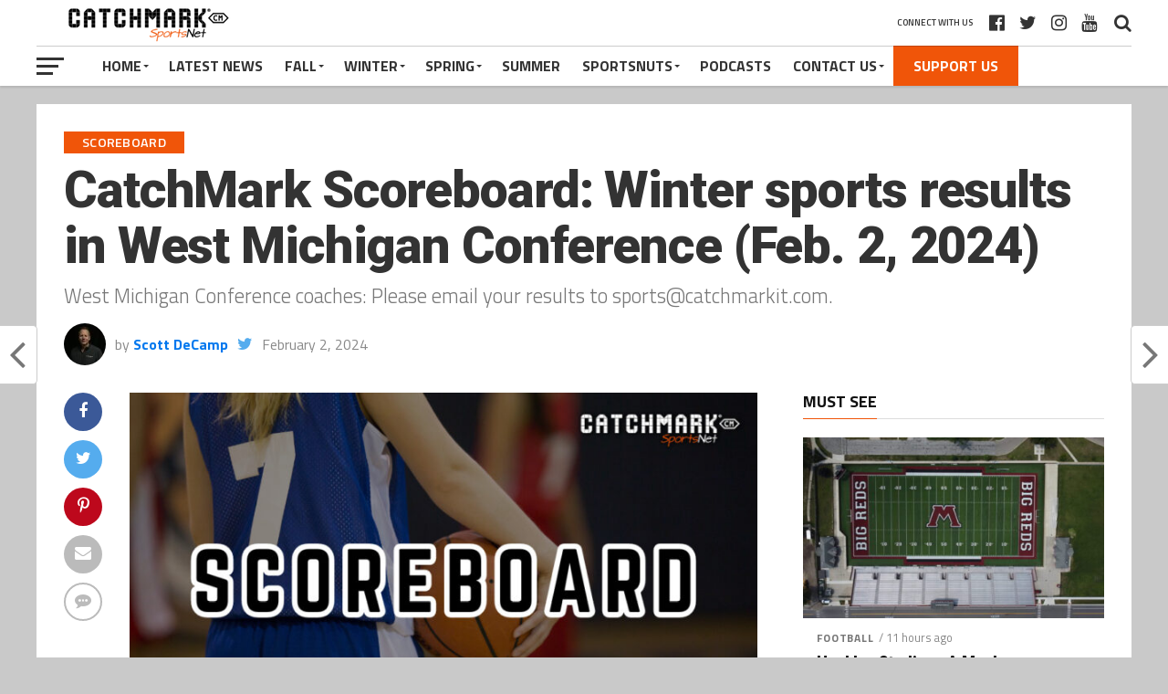

--- FILE ---
content_type: text/html; charset=UTF-8
request_url: https://catchmarksports.com/catchmark-scoreboard-winter-sports-results-in-west-michigan-conference-feb-2-2024/
body_size: 35518
content:
<!DOCTYPE html>
<html dir="ltr" lang="en" prefix="og: https://ogp.me/ns#">
<head>
<meta charset="UTF-8" >
<meta name="viewport" id="viewport" content="width=device-width, initial-scale=1.0, maximum-scale=1.0, minimum-scale=1.0, user-scalable=no" />
<link rel="pingback" href="https://catchmarksports.com/xmlrpc.php" />
<meta property="og:image" content="https://catchmarksports.com/wp-content/uploads/2023/11/2.jpg" />
<meta name="twitter:image" content="https://catchmarksports.com/wp-content/uploads/2023/11/2.jpg" />
<meta property="og:type" content="article" />
<meta property="og:description" content="West Michigan Conference coaches: Please email your results to sports@catchmarkit.com." />
<meta name="twitter:card" content="summary_large_image">
<meta name="twitter:url" content="https://catchmarksports.com/catchmark-scoreboard-winter-sports-results-in-west-michigan-conference-feb-2-2024/">
<meta name="twitter:title" content="CatchMark Scoreboard: Winter sports results in West Michigan Conference (Feb. 2, 2024)">
<meta name="twitter:description" content="West Michigan Conference coaches: Please email your results to sports@catchmarkit.com.">
<title>CatchMark Scoreboard: Winter sports results in West Michigan Conference (Feb. 2, 2024) - CatchMark Sports</title>

		<!-- All in One SEO 4.9.3 - aioseo.com -->
	<meta name="description" content="West Michigan Conference coaches: Please email your results to sports@catchmarkit.com." />
	<meta name="robots" content="max-image-preview:large" />
	<meta name="author" content="Scott DeCamp"/>
	<link rel="canonical" href="https://catchmarksports.com/catchmark-scoreboard-winter-sports-results-in-west-michigan-conference-feb-2-2024/" />
	<meta name="generator" content="All in One SEO (AIOSEO) 4.9.3" />
		<meta property="og:locale" content="en_US" />
		<meta property="og:site_name" content="CatchMark Sports - West Michigan Sports Network" />
		<meta property="og:type" content="article" />
		<meta property="og:title" content="CatchMark Scoreboard: Winter sports results in West Michigan Conference (Feb. 2, 2024) - CatchMark Sports" />
		<meta property="og:description" content="West Michigan Conference coaches: Please email your results to sports@catchmarkit.com." />
		<meta property="og:url" content="https://catchmarksports.com/catchmark-scoreboard-winter-sports-results-in-west-michigan-conference-feb-2-2024/" />
		<meta property="og:image" content="https://catchmarksports.com/wp-content/uploads/2023/11/2.jpg" />
		<meta property="og:image:secure_url" content="https://catchmarksports.com/wp-content/uploads/2023/11/2.jpg" />
		<meta property="og:image:width" content="1000" />
		<meta property="og:image:height" content="600" />
		<meta property="article:published_time" content="2024-02-02T14:00:00+00:00" />
		<meta property="article:modified_time" content="2024-02-02T13:54:07+00:00" />
		<meta property="article:publisher" content="https://www.facebook.com/CatchMarkSportsNet" />
		<meta name="twitter:card" content="summary" />
		<meta name="twitter:site" content="@CatchMarkSports" />
		<meta name="twitter:title" content="CatchMark Scoreboard: Winter sports results in West Michigan Conference (Feb. 2, 2024) - CatchMark Sports" />
		<meta name="twitter:description" content="West Michigan Conference coaches: Please email your results to sports@catchmarkit.com." />
		<meta name="twitter:creator" content="@CatchMarkSports" />
		<meta name="twitter:image" content="https://catchmarksports.com/wp-content/uploads/2023/11/2.jpg" />
		<script type="application/ld+json" class="aioseo-schema">
			{"@context":"https:\/\/schema.org","@graph":[{"@type":"BlogPosting","@id":"https:\/\/catchmarksports.com\/catchmark-scoreboard-winter-sports-results-in-west-michigan-conference-feb-2-2024\/#blogposting","name":"CatchMark Scoreboard: Winter sports results in West Michigan Conference (Feb. 2, 2024) - CatchMark Sports","headline":"CatchMark Scoreboard: Winter sports results in West Michigan Conference (Feb. 2, 2024)","author":{"@id":"https:\/\/catchmarksports.com\/author\/scott\/#author"},"publisher":{"@id":"https:\/\/catchmarksports.com\/#organization"},"image":{"@type":"ImageObject","url":"https:\/\/catchmarksports.com\/wp-content\/uploads\/2023\/11\/2.jpg","width":1000,"height":600},"datePublished":"2024-02-02T09:00:00-05:00","dateModified":"2024-02-02T08:54:07-05:00","inLanguage":"en","mainEntityOfPage":{"@id":"https:\/\/catchmarksports.com\/catchmark-scoreboard-winter-sports-results-in-west-michigan-conference-feb-2-2024\/#webpage"},"isPartOf":{"@id":"https:\/\/catchmarksports.com\/catchmark-scoreboard-winter-sports-results-in-west-michigan-conference-feb-2-2024\/#webpage"},"articleSection":"Scoreboard, Featured"},{"@type":"BreadcrumbList","@id":"https:\/\/catchmarksports.com\/catchmark-scoreboard-winter-sports-results-in-west-michigan-conference-feb-2-2024\/#breadcrumblist","itemListElement":[{"@type":"ListItem","@id":"https:\/\/catchmarksports.com#listItem","position":1,"name":"Home","item":"https:\/\/catchmarksports.com","nextItem":{"@type":"ListItem","@id":"https:\/\/catchmarksports.com\/category\/scoreboard\/#listItem","name":"Scoreboard"}},{"@type":"ListItem","@id":"https:\/\/catchmarksports.com\/category\/scoreboard\/#listItem","position":2,"name":"Scoreboard","item":"https:\/\/catchmarksports.com\/category\/scoreboard\/","nextItem":{"@type":"ListItem","@id":"https:\/\/catchmarksports.com\/catchmark-scoreboard-winter-sports-results-in-west-michigan-conference-feb-2-2024\/#listItem","name":"CatchMark Scoreboard: Winter sports results in West Michigan Conference (Feb. 2, 2024)"},"previousItem":{"@type":"ListItem","@id":"https:\/\/catchmarksports.com#listItem","name":"Home"}},{"@type":"ListItem","@id":"https:\/\/catchmarksports.com\/catchmark-scoreboard-winter-sports-results-in-west-michigan-conference-feb-2-2024\/#listItem","position":3,"name":"CatchMark Scoreboard: Winter sports results in West Michigan Conference (Feb. 2, 2024)","previousItem":{"@type":"ListItem","@id":"https:\/\/catchmarksports.com\/category\/scoreboard\/#listItem","name":"Scoreboard"}}]},{"@type":"Organization","@id":"https:\/\/catchmarksports.com\/#organization","name":"CatchMark SportsNet","description":"West Michigan Sports Network","url":"https:\/\/catchmarksports.com\/","telephone":"+16163844616","logo":{"@type":"ImageObject","url":"https:\/\/catchmarksports.com\/wp-content\/uploads\/2022\/02\/CatchMark-SportsNet-logo.png","@id":"https:\/\/catchmarksports.com\/catchmark-scoreboard-winter-sports-results-in-west-michigan-conference-feb-2-2024\/#organizationLogo","width":246,"height":50},"image":{"@id":"https:\/\/catchmarksports.com\/catchmark-scoreboard-winter-sports-results-in-west-michigan-conference-feb-2-2024\/#organizationLogo"},"sameAs":["https:\/\/www.facebook.com\/CatchMarkSportsNet","https:\/\/twitter.com\/CatchMarkSports?ref_src=twsrcgoogletwcampserptwgrauthor","https:\/\/www.instagram.com\/catchmark.sportsnet\/","https:\/\/www.youtube.com\/c\/CatchMarkSportsNet"]},{"@type":"Person","@id":"https:\/\/catchmarksports.com\/author\/scott\/#author","url":"https:\/\/catchmarksports.com\/author\/scott\/","name":"Scott DeCamp","image":{"@type":"ImageObject","@id":"https:\/\/catchmarksports.com\/catchmark-scoreboard-winter-sports-results-in-west-michigan-conference-feb-2-2024\/#authorImage","url":"https:\/\/secure.gravatar.com\/avatar\/e203cd14dd5523f18a8161e0f74dd15ff132947c6f68b928ea84091fe84723f9?s=96&d=mm&r=g","width":96,"height":96,"caption":"Scott DeCamp"}},{"@type":"WebPage","@id":"https:\/\/catchmarksports.com\/catchmark-scoreboard-winter-sports-results-in-west-michigan-conference-feb-2-2024\/#webpage","url":"https:\/\/catchmarksports.com\/catchmark-scoreboard-winter-sports-results-in-west-michigan-conference-feb-2-2024\/","name":"CatchMark Scoreboard: Winter sports results in West Michigan Conference (Feb. 2, 2024) - CatchMark Sports","description":"West Michigan Conference coaches: Please email your results to sports@catchmarkit.com.","inLanguage":"en","isPartOf":{"@id":"https:\/\/catchmarksports.com\/#website"},"breadcrumb":{"@id":"https:\/\/catchmarksports.com\/catchmark-scoreboard-winter-sports-results-in-west-michigan-conference-feb-2-2024\/#breadcrumblist"},"author":{"@id":"https:\/\/catchmarksports.com\/author\/scott\/#author"},"creator":{"@id":"https:\/\/catchmarksports.com\/author\/scott\/#author"},"image":{"@type":"ImageObject","url":"https:\/\/catchmarksports.com\/wp-content\/uploads\/2023\/11\/2.jpg","@id":"https:\/\/catchmarksports.com\/catchmark-scoreboard-winter-sports-results-in-west-michigan-conference-feb-2-2024\/#mainImage","width":1000,"height":600},"primaryImageOfPage":{"@id":"https:\/\/catchmarksports.com\/catchmark-scoreboard-winter-sports-results-in-west-michigan-conference-feb-2-2024\/#mainImage"},"datePublished":"2024-02-02T09:00:00-05:00","dateModified":"2024-02-02T08:54:07-05:00"},{"@type":"WebSite","@id":"https:\/\/catchmarksports.com\/#website","url":"https:\/\/catchmarksports.com\/","name":"CatchMark Sports","description":"West Michigan Sports Network","inLanguage":"en","publisher":{"@id":"https:\/\/catchmarksports.com\/#organization"}}]}
		</script>
		<!-- All in One SEO -->

<link rel='dns-prefetch' href='//fonts.googleapis.com' />
<link rel='dns-prefetch' href='//www.googletagmanager.com' />
<link rel='dns-prefetch' href='//pagead2.googlesyndication.com' />
<link rel="alternate" type="application/rss+xml" title="CatchMark Sports &raquo; Feed" href="https://catchmarksports.com/feed/" />
<link rel="alternate" type="application/rss+xml" title="CatchMark Sports &raquo; Comments Feed" href="https://catchmarksports.com/comments/feed/" />
<link rel="alternate" type="application/rss+xml" title="CatchMark Sports &raquo; CatchMark Scoreboard: Winter sports results in West Michigan Conference (Feb. 2, 2024) Comments Feed" href="https://catchmarksports.com/catchmark-scoreboard-winter-sports-results-in-west-michigan-conference-feb-2-2024/feed/" />
<link rel="alternate" title="oEmbed (JSON)" type="application/json+oembed" href="https://catchmarksports.com/wp-json/oembed/1.0/embed?url=https%3A%2F%2Fcatchmarksports.com%2Fcatchmark-scoreboard-winter-sports-results-in-west-michigan-conference-feb-2-2024%2F" />
<link rel="alternate" title="oEmbed (XML)" type="text/xml+oembed" href="https://catchmarksports.com/wp-json/oembed/1.0/embed?url=https%3A%2F%2Fcatchmarksports.com%2Fcatchmark-scoreboard-winter-sports-results-in-west-michigan-conference-feb-2-2024%2F&#038;format=xml" />
		<!-- This site uses the Google Analytics by MonsterInsights plugin v9.11.1 - Using Analytics tracking - https://www.monsterinsights.com/ -->
							<script src="//www.googletagmanager.com/gtag/js?id=G-QZESDK6CFG"  data-cfasync="false" data-wpfc-render="false" type="text/javascript" async></script>
			<script data-cfasync="false" data-wpfc-render="false" type="text/javascript">
				var mi_version = '9.11.1';
				var mi_track_user = true;
				var mi_no_track_reason = '';
								var MonsterInsightsDefaultLocations = {"page_location":"https:\/\/catchmarksports.com\/catchmark-scoreboard-winter-sports-results-in-west-michigan-conference-feb-2-2024\/"};
								if ( typeof MonsterInsightsPrivacyGuardFilter === 'function' ) {
					var MonsterInsightsLocations = (typeof MonsterInsightsExcludeQuery === 'object') ? MonsterInsightsPrivacyGuardFilter( MonsterInsightsExcludeQuery ) : MonsterInsightsPrivacyGuardFilter( MonsterInsightsDefaultLocations );
				} else {
					var MonsterInsightsLocations = (typeof MonsterInsightsExcludeQuery === 'object') ? MonsterInsightsExcludeQuery : MonsterInsightsDefaultLocations;
				}

								var disableStrs = [
										'ga-disable-G-QZESDK6CFG',
									];

				/* Function to detect opted out users */
				function __gtagTrackerIsOptedOut() {
					for (var index = 0; index < disableStrs.length; index++) {
						if (document.cookie.indexOf(disableStrs[index] + '=true') > -1) {
							return true;
						}
					}

					return false;
				}

				/* Disable tracking if the opt-out cookie exists. */
				if (__gtagTrackerIsOptedOut()) {
					for (var index = 0; index < disableStrs.length; index++) {
						window[disableStrs[index]] = true;
					}
				}

				/* Opt-out function */
				function __gtagTrackerOptout() {
					for (var index = 0; index < disableStrs.length; index++) {
						document.cookie = disableStrs[index] + '=true; expires=Thu, 31 Dec 2099 23:59:59 UTC; path=/';
						window[disableStrs[index]] = true;
					}
				}

				if ('undefined' === typeof gaOptout) {
					function gaOptout() {
						__gtagTrackerOptout();
					}
				}
								window.dataLayer = window.dataLayer || [];

				window.MonsterInsightsDualTracker = {
					helpers: {},
					trackers: {},
				};
				if (mi_track_user) {
					function __gtagDataLayer() {
						dataLayer.push(arguments);
					}

					function __gtagTracker(type, name, parameters) {
						if (!parameters) {
							parameters = {};
						}

						if (parameters.send_to) {
							__gtagDataLayer.apply(null, arguments);
							return;
						}

						if (type === 'event') {
														parameters.send_to = monsterinsights_frontend.v4_id;
							var hookName = name;
							if (typeof parameters['event_category'] !== 'undefined') {
								hookName = parameters['event_category'] + ':' + name;
							}

							if (typeof MonsterInsightsDualTracker.trackers[hookName] !== 'undefined') {
								MonsterInsightsDualTracker.trackers[hookName](parameters);
							} else {
								__gtagDataLayer('event', name, parameters);
							}
							
						} else {
							__gtagDataLayer.apply(null, arguments);
						}
					}

					__gtagTracker('js', new Date());
					__gtagTracker('set', {
						'developer_id.dZGIzZG': true,
											});
					if ( MonsterInsightsLocations.page_location ) {
						__gtagTracker('set', MonsterInsightsLocations);
					}
										__gtagTracker('config', 'G-QZESDK6CFG', {"forceSSL":"true","link_attribution":"true"} );
										window.gtag = __gtagTracker;										(function () {
						/* https://developers.google.com/analytics/devguides/collection/analyticsjs/ */
						/* ga and __gaTracker compatibility shim. */
						var noopfn = function () {
							return null;
						};
						var newtracker = function () {
							return new Tracker();
						};
						var Tracker = function () {
							return null;
						};
						var p = Tracker.prototype;
						p.get = noopfn;
						p.set = noopfn;
						p.send = function () {
							var args = Array.prototype.slice.call(arguments);
							args.unshift('send');
							__gaTracker.apply(null, args);
						};
						var __gaTracker = function () {
							var len = arguments.length;
							if (len === 0) {
								return;
							}
							var f = arguments[len - 1];
							if (typeof f !== 'object' || f === null || typeof f.hitCallback !== 'function') {
								if ('send' === arguments[0]) {
									var hitConverted, hitObject = false, action;
									if ('event' === arguments[1]) {
										if ('undefined' !== typeof arguments[3]) {
											hitObject = {
												'eventAction': arguments[3],
												'eventCategory': arguments[2],
												'eventLabel': arguments[4],
												'value': arguments[5] ? arguments[5] : 1,
											}
										}
									}
									if ('pageview' === arguments[1]) {
										if ('undefined' !== typeof arguments[2]) {
											hitObject = {
												'eventAction': 'page_view',
												'page_path': arguments[2],
											}
										}
									}
									if (typeof arguments[2] === 'object') {
										hitObject = arguments[2];
									}
									if (typeof arguments[5] === 'object') {
										Object.assign(hitObject, arguments[5]);
									}
									if ('undefined' !== typeof arguments[1].hitType) {
										hitObject = arguments[1];
										if ('pageview' === hitObject.hitType) {
											hitObject.eventAction = 'page_view';
										}
									}
									if (hitObject) {
										action = 'timing' === arguments[1].hitType ? 'timing_complete' : hitObject.eventAction;
										hitConverted = mapArgs(hitObject);
										__gtagTracker('event', action, hitConverted);
									}
								}
								return;
							}

							function mapArgs(args) {
								var arg, hit = {};
								var gaMap = {
									'eventCategory': 'event_category',
									'eventAction': 'event_action',
									'eventLabel': 'event_label',
									'eventValue': 'event_value',
									'nonInteraction': 'non_interaction',
									'timingCategory': 'event_category',
									'timingVar': 'name',
									'timingValue': 'value',
									'timingLabel': 'event_label',
									'page': 'page_path',
									'location': 'page_location',
									'title': 'page_title',
									'referrer' : 'page_referrer',
								};
								for (arg in args) {
																		if (!(!args.hasOwnProperty(arg) || !gaMap.hasOwnProperty(arg))) {
										hit[gaMap[arg]] = args[arg];
									} else {
										hit[arg] = args[arg];
									}
								}
								return hit;
							}

							try {
								f.hitCallback();
							} catch (ex) {
							}
						};
						__gaTracker.create = newtracker;
						__gaTracker.getByName = newtracker;
						__gaTracker.getAll = function () {
							return [];
						};
						__gaTracker.remove = noopfn;
						__gaTracker.loaded = true;
						window['__gaTracker'] = __gaTracker;
					})();
									} else {
										console.log("");
					(function () {
						function __gtagTracker() {
							return null;
						}

						window['__gtagTracker'] = __gtagTracker;
						window['gtag'] = __gtagTracker;
					})();
									}
			</script>
							<!-- / Google Analytics by MonsterInsights -->
		<style id='wp-img-auto-sizes-contain-inline-css' type='text/css'>
img:is([sizes=auto i],[sizes^="auto," i]){contain-intrinsic-size:3000px 1500px}
/*# sourceURL=wp-img-auto-sizes-contain-inline-css */
</style>
<style id='wp-emoji-styles-inline-css' type='text/css'>

	img.wp-smiley, img.emoji {
		display: inline !important;
		border: none !important;
		box-shadow: none !important;
		height: 1em !important;
		width: 1em !important;
		margin: 0 0.07em !important;
		vertical-align: -0.1em !important;
		background: none !important;
		padding: 0 !important;
	}
/*# sourceURL=wp-emoji-styles-inline-css */
</style>
<style id='wp-block-library-inline-css' type='text/css'>
:root{--wp-block-synced-color:#7a00df;--wp-block-synced-color--rgb:122,0,223;--wp-bound-block-color:var(--wp-block-synced-color);--wp-editor-canvas-background:#ddd;--wp-admin-theme-color:#007cba;--wp-admin-theme-color--rgb:0,124,186;--wp-admin-theme-color-darker-10:#006ba1;--wp-admin-theme-color-darker-10--rgb:0,107,160.5;--wp-admin-theme-color-darker-20:#005a87;--wp-admin-theme-color-darker-20--rgb:0,90,135;--wp-admin-border-width-focus:2px}@media (min-resolution:192dpi){:root{--wp-admin-border-width-focus:1.5px}}.wp-element-button{cursor:pointer}:root .has-very-light-gray-background-color{background-color:#eee}:root .has-very-dark-gray-background-color{background-color:#313131}:root .has-very-light-gray-color{color:#eee}:root .has-very-dark-gray-color{color:#313131}:root .has-vivid-green-cyan-to-vivid-cyan-blue-gradient-background{background:linear-gradient(135deg,#00d084,#0693e3)}:root .has-purple-crush-gradient-background{background:linear-gradient(135deg,#34e2e4,#4721fb 50%,#ab1dfe)}:root .has-hazy-dawn-gradient-background{background:linear-gradient(135deg,#faaca8,#dad0ec)}:root .has-subdued-olive-gradient-background{background:linear-gradient(135deg,#fafae1,#67a671)}:root .has-atomic-cream-gradient-background{background:linear-gradient(135deg,#fdd79a,#004a59)}:root .has-nightshade-gradient-background{background:linear-gradient(135deg,#330968,#31cdcf)}:root .has-midnight-gradient-background{background:linear-gradient(135deg,#020381,#2874fc)}:root{--wp--preset--font-size--normal:16px;--wp--preset--font-size--huge:42px}.has-regular-font-size{font-size:1em}.has-larger-font-size{font-size:2.625em}.has-normal-font-size{font-size:var(--wp--preset--font-size--normal)}.has-huge-font-size{font-size:var(--wp--preset--font-size--huge)}.has-text-align-center{text-align:center}.has-text-align-left{text-align:left}.has-text-align-right{text-align:right}.has-fit-text{white-space:nowrap!important}#end-resizable-editor-section{display:none}.aligncenter{clear:both}.items-justified-left{justify-content:flex-start}.items-justified-center{justify-content:center}.items-justified-right{justify-content:flex-end}.items-justified-space-between{justify-content:space-between}.screen-reader-text{border:0;clip-path:inset(50%);height:1px;margin:-1px;overflow:hidden;padding:0;position:absolute;width:1px;word-wrap:normal!important}.screen-reader-text:focus{background-color:#ddd;clip-path:none;color:#444;display:block;font-size:1em;height:auto;left:5px;line-height:normal;padding:15px 23px 14px;text-decoration:none;top:5px;width:auto;z-index:100000}html :where(.has-border-color){border-style:solid}html :where([style*=border-top-color]){border-top-style:solid}html :where([style*=border-right-color]){border-right-style:solid}html :where([style*=border-bottom-color]){border-bottom-style:solid}html :where([style*=border-left-color]){border-left-style:solid}html :where([style*=border-width]){border-style:solid}html :where([style*=border-top-width]){border-top-style:solid}html :where([style*=border-right-width]){border-right-style:solid}html :where([style*=border-bottom-width]){border-bottom-style:solid}html :where([style*=border-left-width]){border-left-style:solid}html :where(img[class*=wp-image-]){height:auto;max-width:100%}:where(figure){margin:0 0 1em}html :where(.is-position-sticky){--wp-admin--admin-bar--position-offset:var(--wp-admin--admin-bar--height,0px)}@media screen and (max-width:600px){html :where(.is-position-sticky){--wp-admin--admin-bar--position-offset:0px}}

/*# sourceURL=wp-block-library-inline-css */
</style><style id='wp-block-heading-inline-css' type='text/css'>
h1:where(.wp-block-heading).has-background,h2:where(.wp-block-heading).has-background,h3:where(.wp-block-heading).has-background,h4:where(.wp-block-heading).has-background,h5:where(.wp-block-heading).has-background,h6:where(.wp-block-heading).has-background{padding:1.25em 2.375em}h1.has-text-align-left[style*=writing-mode]:where([style*=vertical-lr]),h1.has-text-align-right[style*=writing-mode]:where([style*=vertical-rl]),h2.has-text-align-left[style*=writing-mode]:where([style*=vertical-lr]),h2.has-text-align-right[style*=writing-mode]:where([style*=vertical-rl]),h3.has-text-align-left[style*=writing-mode]:where([style*=vertical-lr]),h3.has-text-align-right[style*=writing-mode]:where([style*=vertical-rl]),h4.has-text-align-left[style*=writing-mode]:where([style*=vertical-lr]),h4.has-text-align-right[style*=writing-mode]:where([style*=vertical-rl]),h5.has-text-align-left[style*=writing-mode]:where([style*=vertical-lr]),h5.has-text-align-right[style*=writing-mode]:where([style*=vertical-rl]),h6.has-text-align-left[style*=writing-mode]:where([style*=vertical-lr]),h6.has-text-align-right[style*=writing-mode]:where([style*=vertical-rl]){rotate:180deg}
/*# sourceURL=https://catchmarksports.com/wp-includes/blocks/heading/style.min.css */
</style>
<style id='wp-block-paragraph-inline-css' type='text/css'>
.is-small-text{font-size:.875em}.is-regular-text{font-size:1em}.is-large-text{font-size:2.25em}.is-larger-text{font-size:3em}.has-drop-cap:not(:focus):first-letter{float:left;font-size:8.4em;font-style:normal;font-weight:100;line-height:.68;margin:.05em .1em 0 0;text-transform:uppercase}body.rtl .has-drop-cap:not(:focus):first-letter{float:none;margin-left:.1em}p.has-drop-cap.has-background{overflow:hidden}:root :where(p.has-background){padding:1.25em 2.375em}:where(p.has-text-color:not(.has-link-color)) a{color:inherit}p.has-text-align-left[style*="writing-mode:vertical-lr"],p.has-text-align-right[style*="writing-mode:vertical-rl"]{rotate:180deg}
/*# sourceURL=https://catchmarksports.com/wp-includes/blocks/paragraph/style.min.css */
</style>
<style id='global-styles-inline-css' type='text/css'>
:root{--wp--preset--aspect-ratio--square: 1;--wp--preset--aspect-ratio--4-3: 4/3;--wp--preset--aspect-ratio--3-4: 3/4;--wp--preset--aspect-ratio--3-2: 3/2;--wp--preset--aspect-ratio--2-3: 2/3;--wp--preset--aspect-ratio--16-9: 16/9;--wp--preset--aspect-ratio--9-16: 9/16;--wp--preset--color--black: #000000;--wp--preset--color--cyan-bluish-gray: #abb8c3;--wp--preset--color--white: #ffffff;--wp--preset--color--pale-pink: #f78da7;--wp--preset--color--vivid-red: #cf2e2e;--wp--preset--color--luminous-vivid-orange: #ff6900;--wp--preset--color--luminous-vivid-amber: #fcb900;--wp--preset--color--light-green-cyan: #7bdcb5;--wp--preset--color--vivid-green-cyan: #00d084;--wp--preset--color--pale-cyan-blue: #8ed1fc;--wp--preset--color--vivid-cyan-blue: #0693e3;--wp--preset--color--vivid-purple: #9b51e0;--wp--preset--gradient--vivid-cyan-blue-to-vivid-purple: linear-gradient(135deg,rgb(6,147,227) 0%,rgb(155,81,224) 100%);--wp--preset--gradient--light-green-cyan-to-vivid-green-cyan: linear-gradient(135deg,rgb(122,220,180) 0%,rgb(0,208,130) 100%);--wp--preset--gradient--luminous-vivid-amber-to-luminous-vivid-orange: linear-gradient(135deg,rgb(252,185,0) 0%,rgb(255,105,0) 100%);--wp--preset--gradient--luminous-vivid-orange-to-vivid-red: linear-gradient(135deg,rgb(255,105,0) 0%,rgb(207,46,46) 100%);--wp--preset--gradient--very-light-gray-to-cyan-bluish-gray: linear-gradient(135deg,rgb(238,238,238) 0%,rgb(169,184,195) 100%);--wp--preset--gradient--cool-to-warm-spectrum: linear-gradient(135deg,rgb(74,234,220) 0%,rgb(151,120,209) 20%,rgb(207,42,186) 40%,rgb(238,44,130) 60%,rgb(251,105,98) 80%,rgb(254,248,76) 100%);--wp--preset--gradient--blush-light-purple: linear-gradient(135deg,rgb(255,206,236) 0%,rgb(152,150,240) 100%);--wp--preset--gradient--blush-bordeaux: linear-gradient(135deg,rgb(254,205,165) 0%,rgb(254,45,45) 50%,rgb(107,0,62) 100%);--wp--preset--gradient--luminous-dusk: linear-gradient(135deg,rgb(255,203,112) 0%,rgb(199,81,192) 50%,rgb(65,88,208) 100%);--wp--preset--gradient--pale-ocean: linear-gradient(135deg,rgb(255,245,203) 0%,rgb(182,227,212) 50%,rgb(51,167,181) 100%);--wp--preset--gradient--electric-grass: linear-gradient(135deg,rgb(202,248,128) 0%,rgb(113,206,126) 100%);--wp--preset--gradient--midnight: linear-gradient(135deg,rgb(2,3,129) 0%,rgb(40,116,252) 100%);--wp--preset--font-size--small: 13px;--wp--preset--font-size--medium: 20px;--wp--preset--font-size--large: 36px;--wp--preset--font-size--x-large: 42px;--wp--preset--spacing--20: 0.44rem;--wp--preset--spacing--30: 0.67rem;--wp--preset--spacing--40: 1rem;--wp--preset--spacing--50: 1.5rem;--wp--preset--spacing--60: 2.25rem;--wp--preset--spacing--70: 3.38rem;--wp--preset--spacing--80: 5.06rem;--wp--preset--shadow--natural: 6px 6px 9px rgba(0, 0, 0, 0.2);--wp--preset--shadow--deep: 12px 12px 50px rgba(0, 0, 0, 0.4);--wp--preset--shadow--sharp: 6px 6px 0px rgba(0, 0, 0, 0.2);--wp--preset--shadow--outlined: 6px 6px 0px -3px rgb(255, 255, 255), 6px 6px rgb(0, 0, 0);--wp--preset--shadow--crisp: 6px 6px 0px rgb(0, 0, 0);}:where(.is-layout-flex){gap: 0.5em;}:where(.is-layout-grid){gap: 0.5em;}body .is-layout-flex{display: flex;}.is-layout-flex{flex-wrap: wrap;align-items: center;}.is-layout-flex > :is(*, div){margin: 0;}body .is-layout-grid{display: grid;}.is-layout-grid > :is(*, div){margin: 0;}:where(.wp-block-columns.is-layout-flex){gap: 2em;}:where(.wp-block-columns.is-layout-grid){gap: 2em;}:where(.wp-block-post-template.is-layout-flex){gap: 1.25em;}:where(.wp-block-post-template.is-layout-grid){gap: 1.25em;}.has-black-color{color: var(--wp--preset--color--black) !important;}.has-cyan-bluish-gray-color{color: var(--wp--preset--color--cyan-bluish-gray) !important;}.has-white-color{color: var(--wp--preset--color--white) !important;}.has-pale-pink-color{color: var(--wp--preset--color--pale-pink) !important;}.has-vivid-red-color{color: var(--wp--preset--color--vivid-red) !important;}.has-luminous-vivid-orange-color{color: var(--wp--preset--color--luminous-vivid-orange) !important;}.has-luminous-vivid-amber-color{color: var(--wp--preset--color--luminous-vivid-amber) !important;}.has-light-green-cyan-color{color: var(--wp--preset--color--light-green-cyan) !important;}.has-vivid-green-cyan-color{color: var(--wp--preset--color--vivid-green-cyan) !important;}.has-pale-cyan-blue-color{color: var(--wp--preset--color--pale-cyan-blue) !important;}.has-vivid-cyan-blue-color{color: var(--wp--preset--color--vivid-cyan-blue) !important;}.has-vivid-purple-color{color: var(--wp--preset--color--vivid-purple) !important;}.has-black-background-color{background-color: var(--wp--preset--color--black) !important;}.has-cyan-bluish-gray-background-color{background-color: var(--wp--preset--color--cyan-bluish-gray) !important;}.has-white-background-color{background-color: var(--wp--preset--color--white) !important;}.has-pale-pink-background-color{background-color: var(--wp--preset--color--pale-pink) !important;}.has-vivid-red-background-color{background-color: var(--wp--preset--color--vivid-red) !important;}.has-luminous-vivid-orange-background-color{background-color: var(--wp--preset--color--luminous-vivid-orange) !important;}.has-luminous-vivid-amber-background-color{background-color: var(--wp--preset--color--luminous-vivid-amber) !important;}.has-light-green-cyan-background-color{background-color: var(--wp--preset--color--light-green-cyan) !important;}.has-vivid-green-cyan-background-color{background-color: var(--wp--preset--color--vivid-green-cyan) !important;}.has-pale-cyan-blue-background-color{background-color: var(--wp--preset--color--pale-cyan-blue) !important;}.has-vivid-cyan-blue-background-color{background-color: var(--wp--preset--color--vivid-cyan-blue) !important;}.has-vivid-purple-background-color{background-color: var(--wp--preset--color--vivid-purple) !important;}.has-black-border-color{border-color: var(--wp--preset--color--black) !important;}.has-cyan-bluish-gray-border-color{border-color: var(--wp--preset--color--cyan-bluish-gray) !important;}.has-white-border-color{border-color: var(--wp--preset--color--white) !important;}.has-pale-pink-border-color{border-color: var(--wp--preset--color--pale-pink) !important;}.has-vivid-red-border-color{border-color: var(--wp--preset--color--vivid-red) !important;}.has-luminous-vivid-orange-border-color{border-color: var(--wp--preset--color--luminous-vivid-orange) !important;}.has-luminous-vivid-amber-border-color{border-color: var(--wp--preset--color--luminous-vivid-amber) !important;}.has-light-green-cyan-border-color{border-color: var(--wp--preset--color--light-green-cyan) !important;}.has-vivid-green-cyan-border-color{border-color: var(--wp--preset--color--vivid-green-cyan) !important;}.has-pale-cyan-blue-border-color{border-color: var(--wp--preset--color--pale-cyan-blue) !important;}.has-vivid-cyan-blue-border-color{border-color: var(--wp--preset--color--vivid-cyan-blue) !important;}.has-vivid-purple-border-color{border-color: var(--wp--preset--color--vivid-purple) !important;}.has-vivid-cyan-blue-to-vivid-purple-gradient-background{background: var(--wp--preset--gradient--vivid-cyan-blue-to-vivid-purple) !important;}.has-light-green-cyan-to-vivid-green-cyan-gradient-background{background: var(--wp--preset--gradient--light-green-cyan-to-vivid-green-cyan) !important;}.has-luminous-vivid-amber-to-luminous-vivid-orange-gradient-background{background: var(--wp--preset--gradient--luminous-vivid-amber-to-luminous-vivid-orange) !important;}.has-luminous-vivid-orange-to-vivid-red-gradient-background{background: var(--wp--preset--gradient--luminous-vivid-orange-to-vivid-red) !important;}.has-very-light-gray-to-cyan-bluish-gray-gradient-background{background: var(--wp--preset--gradient--very-light-gray-to-cyan-bluish-gray) !important;}.has-cool-to-warm-spectrum-gradient-background{background: var(--wp--preset--gradient--cool-to-warm-spectrum) !important;}.has-blush-light-purple-gradient-background{background: var(--wp--preset--gradient--blush-light-purple) !important;}.has-blush-bordeaux-gradient-background{background: var(--wp--preset--gradient--blush-bordeaux) !important;}.has-luminous-dusk-gradient-background{background: var(--wp--preset--gradient--luminous-dusk) !important;}.has-pale-ocean-gradient-background{background: var(--wp--preset--gradient--pale-ocean) !important;}.has-electric-grass-gradient-background{background: var(--wp--preset--gradient--electric-grass) !important;}.has-midnight-gradient-background{background: var(--wp--preset--gradient--midnight) !important;}.has-small-font-size{font-size: var(--wp--preset--font-size--small) !important;}.has-medium-font-size{font-size: var(--wp--preset--font-size--medium) !important;}.has-large-font-size{font-size: var(--wp--preset--font-size--large) !important;}.has-x-large-font-size{font-size: var(--wp--preset--font-size--x-large) !important;}
/*# sourceURL=global-styles-inline-css */
</style>

<style id='classic-theme-styles-inline-css' type='text/css'>
/*! This file is auto-generated */
.wp-block-button__link{color:#fff;background-color:#32373c;border-radius:9999px;box-shadow:none;text-decoration:none;padding:calc(.667em + 2px) calc(1.333em + 2px);font-size:1.125em}.wp-block-file__button{background:#32373c;color:#fff;text-decoration:none}
/*# sourceURL=/wp-includes/css/classic-themes.min.css */
</style>
<link rel='stylesheet' id='theiaPostSlider-css' href='https://catchmarksports.com/wp-content/plugins/theia-post-slider/css/font-theme.css?ver=2.0.0' type='text/css' media='all' />
<style id='theiaPostSlider-inline-css' type='text/css'>


				.theiaPostSlider_nav.fontTheme ._title,
				.theiaPostSlider_nav.fontTheme ._text {
					line-height: 48px;
				}
	
				.theiaPostSlider_nav.fontTheme ._button,
				.theiaPostSlider_nav.fontTheme ._button svg {
					color: #f08100;
					fill: #f08100;
				}
	
				.theiaPostSlider_nav.fontTheme ._button ._2 span {
					font-size: 48px;
					line-height: 48px;
				}
	
				.theiaPostSlider_nav.fontTheme ._button ._2 svg {
					width: 48px;
				}
	
				.theiaPostSlider_nav.fontTheme ._button:hover,
				.theiaPostSlider_nav.fontTheme ._button:focus,
				.theiaPostSlider_nav.fontTheme ._button:hover svg,
				.theiaPostSlider_nav.fontTheme ._button:focus svg {
					color: #ffa338;
					fill: #ffa338;
				}
	
				.theiaPostSlider_nav.fontTheme ._disabled,				 
                .theiaPostSlider_nav.fontTheme ._disabled svg {
					color: #777777 !important;
					fill: #777777 !important;
				}
			
/*# sourceURL=theiaPostSlider-inline-css */
</style>
<link rel='stylesheet' id='theiaPostSlider-font-css' href='https://catchmarksports.com/wp-content/plugins/theia-post-slider/fonts/style.css?ver=2.0.0' type='text/css' media='all' />
<link rel='stylesheet' id='mvp-custom-style-css' href='https://catchmarksports.com/wp-content/themes/the-league/style.css?ver=6.9' type='text/css' media='all' />
<style id='mvp-custom-style-inline-css' type='text/css'>


#mvp-wallpaper {
	background: url() no-repeat 50% 0;
	}

a,
a:visited,
.post-info-name a,
ul.mvp-author-info-list li.mvp-author-info-name span a,
.woocommerce .woocommerce-breadcrumb a {
	color: #0077ee;
	}

#mvp-comments-button a,
#mvp-comments-button span.mvp-comment-but-text,
a.mvp-inf-more-but,
.sp-template a,
.sp-data-table a {
	color: #0077ee !important;
	}

#mvp-comments-button a:hover,
#mvp-comments-button span.mvp-comment-but-text:hover,
a.mvp-inf-more-but:hover {
	border: 1px solid #0077ee;
	color: #0077ee !important;
	}

a:hover,
.mvp-feat4-sub-text h2 a:hover,
span.mvp-widget-head-link a,
.mvp-widget-list-text1 h2 a:hover,
.mvp-blog-story-text h2 a:hover,
.mvp-side-tab-text h2 a:hover,
.mvp-more-post-text h2 a:hover,
span.mvp-blog-story-author a,
.woocommerce .woocommerce-breadcrumb a:hover,
#mvp-side-wrap a:hover,
.mvp-post-info-top h3 a:hover,
#mvp-side-wrap .mvp-widget-feat-text h3 a:hover,
.mvp-widget-author-text h3 a:hover,
#mvp-side-wrap .mvp-widget-author-text h3 a:hover,
.mvp-feat5-text h2 a:hover {
	color: #F05509 !important;
	}

#mvp-main-nav-wrap,
#mvp-fly-wrap,
ul.mvp-fly-soc-list li a:hover {
	background: #ffffff;
	}

ul.mvp-fly-soc-list li a {
	color: #ffffff !important;
	}

#mvp-nav-menu ul li a,
span.mvp-nav-soc-head,
span.mvp-nav-search-but,
span.mvp-nav-soc-but,
nav.mvp-fly-nav-menu ul li.menu-item-has-children:after,
nav.mvp-fly-nav-menu ul li.menu-item-has-children.tog-minus:after,
nav.mvp-fly-nav-menu ul li a,
span.mvp-fly-soc-head {
	color: #333333;
	}

ul.mvp-fly-soc-list li a:hover {
	color: #333333 !important;
	}

.mvp-fly-but-wrap span,
ul.mvp-fly-soc-list li a {
	background: #333333;
	}

ul.mvp-fly-soc-list li a:hover {
	border: 2px solid #333333;
	}

#mvp-nav-menu ul li.menu-item-has-children ul.sub-menu li a:after,
#mvp-nav-menu ul li.menu-item-has-children ul.sub-menu li ul.sub-menu li a:after,
#mvp-nav-menu ul li.menu-item-has-children ul.sub-menu li ul.sub-menu li ul.sub-menu li a:after,
#mvp-nav-menu ul li.menu-item-has-children ul.mvp-mega-list li a:after,
#mvp-nav-menu ul li.menu-item-has-children a:after {
	border-color: #333333 transparent transparent transparent;
	}

#mvp-nav-menu ul li:hover a,
span.mvp-nav-search-but:hover,
span.mvp-nav-soc-but:hover,
#mvp-nav-menu ul li ul.mvp-mega-list li a:hover,
nav.mvp-fly-nav-menu ul li a:hover {
	color: #F05509 !important;
	}

#mvp-nav-menu ul li:hover a {
	border-bottom: 1px solid #F05509;
	}

.mvp-fly-but-wrap:hover span {
	background: #F05509;
	}

#mvp-nav-menu ul li.menu-item-has-children:hover a:after {
	border-color: #F05509 transparent transparent transparent !important;
	}

ul.mvp-score-list li:hover {
	border: 1px solid #F05509;
	}

.es-nav span:hover a,
ul.mvp-side-tab-list li span.mvp-side-tab-head i {
	color: #F05509;
	}

span.mvp-feat1-cat,
.mvp-vid-box-wrap,
span.mvp-post-cat,
.mvp-prev-next-text a,
.mvp-prev-next-text a:visited,
.mvp-prev-next-text a:hover,
.mvp-mob-soc-share-but,
.mvp-scores-status,
.sportspress h1.mvp-post-title .sp-player-number {
	background: #F05509;
	}

.sp-table-caption {
	background: #F05509 !important;
	}

.woocommerce .star-rating span:before,
.woocommerce-message:before,
.woocommerce-info:before,
.woocommerce-message:before {
	color: #F05509;
	}

.woocommerce .widget_price_filter .ui-slider .ui-slider-range,
.woocommerce .widget_price_filter .ui-slider .ui-slider-handle,
.woocommerce span.onsale,
.woocommerce #respond input#submit.alt,
.woocommerce a.button.alt,
.woocommerce button.button.alt,
.woocommerce input.button.alt,
.woocommerce #respond input#submit.alt:hover,
.woocommerce a.button.alt:hover,
.woocommerce button.button.alt:hover,
.woocommerce input.button.alt:hover {
	background-color: #F05509;
	}

span.mvp-sec-head,
.mvp-authors-name {
	border-bottom: 1px solid #F05509;
	}

.woocommerce-error,
.woocommerce-info,
.woocommerce-message {
	border-top-color: #F05509;
	}

#mvp-nav-menu ul li a,
nav.mvp-fly-nav-menu ul li a,
#mvp-foot-nav ul.menu li a,
#mvp-foot-menu ul.menu li a {
	font-family: 'Titillium Web', sans-serif;
	}

body,
.mvp-feat1-text p,
.mvp-feat4-main-text p,
.mvp-feat2-main-text p,
.mvp-feat3-main-text p,
.mvp-feat4-sub-text p,
.mvp-widget-list-text1 p,
.mvp-blog-story-text p,
.mvp-blog-story-info,
span.mvp-post-excerpt,
ul.mvp-author-info-list li.mvp-author-info-name p,
ul.mvp-author-info-list li.mvp-author-info-name span,
.mvp-post-date,
span.mvp-feat-caption,
span.mvp-feat-caption-wide,
#mvp-content-main p,
#mvp-author-box-text p,
.mvp-more-post-text p,
#mvp-404 p,
#mvp-foot-copy,
#searchform input,
span.mvp-author-page-desc,
#woo-content p,
.mvp-search-text p,
#comments .c p,
.mvp-widget-feat-text p,
.mvp-feat5-text p {
	font-family: 'Titillium Web', sans-serif;
	}

span.mvp-nav-soc-head,
.mvp-score-status p,
.mvp-score-teams p,
.mvp-scores-status p,
.mvp-scores-teams p,
ul.mvp-feat2-list li h3,
.mvp-feat4-sub-text h3,
.mvp-widget-head-wrap h4,
span.mvp-widget-head-link,
.mvp-widget-list-text1 h3,
.mvp-blog-story-text h3,
ul.mvp-side-tab-list li span.mvp-side-tab-head,
.mvp-side-tab-text h3,
span.mvp-post-cat,
.mvp-post-tags,
span.mvp-author-box-name,
#mvp-comments-button a,
#mvp-comments-button span.mvp-comment-but-text,
span.mvp-sec-head,
a.mvp-inf-more-but,
.pagination span, .pagination a,
.woocommerce ul.product_list_widget span.product-title,
.woocommerce ul.product_list_widget li a,
.woocommerce #reviews #comments ol.commentlist li .comment-text p.meta,
.woocommerce .related h2,
.woocommerce div.product .woocommerce-tabs .panel h2,
.woocommerce div.product .product_title,
#mvp-content-main h1,
#mvp-content-main h2,
#mvp-content-main h3,
#mvp-content-main h4,
#mvp-content-main h5,
#mvp-content-main h6,
#woo-content h1.page-title,
.woocommerce .woocommerce-breadcrumb,
.mvp-authors-name,
#respond #submit,
.comment-reply a,
#cancel-comment-reply-link,
span.mvp-feat1-cat,
span.mvp-post-info-date,
.mvp-widget-feat-text h3,
.mvp-widget-author-text h3 a,
.sp-table-caption {
	font-family: 'Titillium Web', sans-serif !important;
	}

.mvp-feat1-text h2,
.mvp-feat1-text h2.mvp-stand-title,
.mvp-feat4-main-text h2,
.mvp-feat4-main-text h2.mvp-stand-title,
.mvp-feat1-sub-text h2,
.mvp-feat2-main-text h2,
.mvp-feat2-sub-text h2,
ul.mvp-feat2-list li h2,
.mvp-feat3-main-text h2,
.mvp-feat3-sub-text h2,
.mvp-feat4-sub-text h2 a,
.mvp-widget-list-text1 h2 a,
.mvp-blog-story-text h2 a,
.mvp-side-tab-text h2 a,
#mvp-content-main blockquote p,
.mvp-more-post-text h2 a,
h2.mvp-authors-latest a,
.mvp-widget-feat-text h2 a,
.mvp-widget-author-text h2 a,
.mvp-feat5-text h2 a,
.mvp-scores-title h2 a {
	font-family: 'Roboto Condensed', sans-serif;
	}

h1.mvp-post-title,
.mvp-cat-head h1,
#mvp-404 h1,
h1.mvp-author-top-head,
#woo-content h1.page-title,
.woocommerce div.product .product_title,
.woocommerce ul.products li.product h3 {
	font-family: 'Roboto', sans-serif;
	}

	

	.mvp-nav-links {
		display: none;
		}
		

	.single #mvp-foot-wrap {
		padding-bottom: 70px;
		}
		
/*# sourceURL=mvp-custom-style-inline-css */
</style>
<link rel='stylesheet' id='mvp-reset-css' href='https://catchmarksports.com/wp-content/themes/the-league/css/reset.css?ver=6.9' type='text/css' media='all' />
<link rel='stylesheet' id='fontawesome-css' href='https://catchmarksports.com/wp-content/themes/the-league/font-awesome/css/font-awesome.css?ver=6.9' type='text/css' media='all' />
<link rel='stylesheet' id='mvp-fonts-css' href='//fonts.googleapis.com/css?family=Advent+Pro%3A700%7CRoboto%3A300%2C400%2C500%2C700%2C900%7COswald%3A300%2C400%2C700%7CLato%3A300%2C400%2C700%7CWork+Sans%3A200%2C300%2C400%2C500%2C600%2C700%2C800%2C900%7COpen+Sans%3A400%2C700%2C800%7CRoboto+Condensed%3A100%2C200%2C300%2C400%2C500%2C600%2C700%2C800%2C900%7CRoboto%3A100%2C200%2C300%2C400%2C500%2C600%2C700%2C800%2C900%7CTitillium+Web%3A100%2C200%2C300%2C400%2C500%2C600%2C700%2C800%2C900%7CTitillium+Web%3A100%2C200%2C300%2C400%2C500%2C600%2C700%2C800%2C900%7CTitillium+Web%3A100%2C200%2C300%2C400%2C500%2C600%2C700%2C800%2C900&#038;subset=latin,latin-ext,cyrillic,cyrillic-ext,greek-ext,greek,vietnamese' type='text/css' media='all' />
<link rel='stylesheet' id='mvp-media-queries-css' href='https://catchmarksports.com/wp-content/themes/the-league/css/media-queries.css?ver=6.9' type='text/css' media='all' />
<script type="text/javascript" src="https://catchmarksports.com/wp-content/plugins/google-analytics-premium/assets/js/frontend-gtag.min.js?ver=9.11.1" id="monsterinsights-frontend-script-js" async="async" data-wp-strategy="async"></script>
<script data-cfasync="false" data-wpfc-render="false" type="text/javascript" id='monsterinsights-frontend-script-js-extra'>/* <![CDATA[ */
var monsterinsights_frontend = {"js_events_tracking":"true","download_extensions":"doc,pdf,ppt,zip,xls,docx,pptx,xlsx","inbound_paths":"[{\"path\":\"\\\/go\\\/\",\"label\":\"affiliate\"},{\"path\":\"\\\/recommend\\\/\",\"label\":\"affiliate\"}]","home_url":"https:\/\/catchmarksports.com","hash_tracking":"false","v4_id":"G-QZESDK6CFG"};/* ]]> */
</script>
<script type="text/javascript" src="https://catchmarksports.com/wp-includes/js/jquery/jquery.min.js?ver=3.7.1" id="jquery-core-js"></script>
<script type="text/javascript" src="https://catchmarksports.com/wp-includes/js/jquery/jquery-migrate.min.js?ver=3.4.1" id="jquery-migrate-js"></script>
<script type="text/javascript" src="https://catchmarksports.com/wp-content/plugins/theia-post-slider/js/balupton-history.js/jquery.history.js?ver=1.7.1" id="history.js-js"></script>
<script type="text/javascript" src="https://catchmarksports.com/wp-content/plugins/theia-post-slider/js/async.min.js?ver=14.09.2014" id="async.js-js"></script>
<script type="text/javascript" src="https://catchmarksports.com/wp-content/plugins/theia-post-slider/js/tps.js?ver=2.0.0" id="theiaPostSlider/theiaPostSlider.js-js"></script>
<script type="text/javascript" src="https://catchmarksports.com/wp-content/plugins/theia-post-slider/js/main.js?ver=2.0.0" id="theiaPostSlider/main.js-js"></script>
<script type="text/javascript" src="https://catchmarksports.com/wp-content/plugins/theia-post-slider/js/tps-transition-slide.js?ver=2.0.0" id="theiaPostSlider/transition.js-js"></script>
<link rel="https://api.w.org/" href="https://catchmarksports.com/wp-json/" /><link rel="alternate" title="JSON" type="application/json" href="https://catchmarksports.com/wp-json/wp/v2/posts/43201" /><link rel="EditURI" type="application/rsd+xml" title="RSD" href="https://catchmarksports.com/xmlrpc.php?rsd" />
<meta name="generator" content="WordPress 6.9" />
<link rel='shortlink' href='https://catchmarksports.com/?p=43201' />
<meta name="cdp-version" content="1.5.0" /><meta name="generator" content="Site Kit by Google 1.168.0" />
<!-- Google AdSense meta tags added by Site Kit -->
<meta name="google-adsense-platform-account" content="ca-host-pub-2644536267352236">
<meta name="google-adsense-platform-domain" content="sitekit.withgoogle.com">
<!-- End Google AdSense meta tags added by Site Kit -->
<noscript><style>.lazyload[data-src]{display:none !important;}</style></noscript><style>.lazyload{background-image:none !important;}.lazyload:before{background-image:none !important;}</style><style type="text/css" id="custom-background-css">
body.custom-background { background-color: #c9c9c9; }
</style>
	
<!-- Google AdSense snippet added by Site Kit -->
<script type="text/javascript" async="async" src="https://pagead2.googlesyndication.com/pagead/js/adsbygoogle.js?client=ca-pub-8876061568123737&amp;host=ca-host-pub-2644536267352236" crossorigin="anonymous"></script>

<!-- End Google AdSense snippet added by Site Kit -->
<!-- Google Tag Manager -->
<script>(function(w,d,s,l,i){w[l]=w[l]||[];w[l].push({'gtm.start':
new Date().getTime(),event:'gtm.js'});var f=d.getElementsByTagName(s)[0],
j=d.createElement(s),dl=l!='dataLayer'?'&l='+l:'';j.async=true;j.src=
'https://www.googletagmanager.com/gtm.js?id='+i+dl;f.parentNode.insertBefore(j,f);
})(window,document,'script','dataLayer','GTM-5LJKRBR');</script>
<!-- End Google Tag Manager -->
<!-- Global site tag (gtag.js) - Google Ads: 340188115 -->
<script async src="https://www.googletagmanager.com/gtag/js?id=AW-340188115"></script>
<script>
window.dataLayer = window.dataLayer || [];
function gtag(){dataLayer.push(arguments);}
gtag('js', new Date());



gtag('config', 'AW-340188115');
</script>

<!-- Global site tag (gtag.js) - Google Ads: 340188115 --> <script async src="https://www.googletagmanager.com/gtag/js?id=AW-340188115"></script> <script> window.dataLayer = window.dataLayer || []; function gtag(){dataLayer.push(arguments);} gtag('js', new Date()); gtag('config', 'AW-340188115'); </script>

<!-- Event snippet for Website traffic conversion page --> <script> gtag('event', 'conversion', {'send_to': 'AW-340188115/CUXGCNGpgroDENO3m6IB'}); </script>


		<!-- MonsterInsights Media Tracking -->
		<script data-cfasync="false" data-wpfc-render="false" type="text/javascript">
			var monsterinsights_tracked_video_marks = {};
			var monsterinsights_youtube_percentage_tracking_timeouts = {};

			/* Works for YouTube and Vimeo */
			function monsterinsights_media_get_id_for_iframe( source, service ) {
				var iframeUrlParts = source.split('?');
				var stripedUrl = iframeUrlParts[0].split('/');
				var videoId = stripedUrl[ stripedUrl.length - 1 ];

				return service + '-player-' + videoId;
			}

			function monsterinsights_media_record_video_event( provider, event, label, parameters = {} ) {
				__gtagTracker('event', event, {
					event_category: 'video-' + provider,
					event_label: label,
					non_interaction: event === 'impression',
					...parameters
				});
			}

			function monsterinsights_media_maybe_record_video_progress( provider, label, videoId, videoParameters ) {
				var progressTrackingAllowedMarks = [10,25,50,75];

				if ( typeof monsterinsights_tracked_video_marks[ videoId ] == 'undefined' ) {
					monsterinsights_tracked_video_marks[ videoId ] = [];
				}

				var { video_percent } = videoParameters;

				if ( progressTrackingAllowedMarks.includes( video_percent ) && !monsterinsights_tracked_video_marks[ videoId ].includes( video_percent ) ) {
					monsterinsights_media_record_video_event( provider, 'video_progress', label, videoParameters );

					/* Prevent multiple records for the same percentage */
					monsterinsights_tracked_video_marks[ videoId ].push( video_percent );
				}
			}

			/* --- Vimeo --- */
            var monsterinsights_media_vimeo_plays = {};

            function monsterinsights_setup_vimeo_events_for_iframe(iframe, title, player) {
                var playerId = iframe.getAttribute('id');
                var videoLabel = title || iframe.title || iframe.getAttribute('src');

                if ( !playerId ) {
                    playerId = monsterinsights_media_get_id_for_iframe( iframe.getAttribute('src'), 'vimeo' );
                    iframe.setAttribute( 'id', playerId );
                }

                monsterinsights_media_vimeo_plays[playerId] = 0;

                var videoParameters = {
                    video_provider: 'vimeo',
                    video_title: title,
                    video_url: iframe.getAttribute('src')
                };

                /**
                 * Record Impression
                 **/
                monsterinsights_media_record_video_event( 'vimeo', 'impression', videoLabel, videoParameters );

                /**
                 * Record video start
                 **/
                player.on('play', function(data) {
                    let playerId = this.element.id;
                    if ( monsterinsights_media_vimeo_plays[playerId] === 0 ) {
                        monsterinsights_media_vimeo_plays[playerId]++;

                        videoParameters.video_duration = data.duration;
                        videoParameters.video_current_time = data.seconds;
                        videoParameters.video_percent = 0;

                        monsterinsights_media_record_video_event( 'vimeo', 'video_start', videoLabel, videoParameters );
                    }
                });

                /**
                 * Record video progress
                 **/
                player.on('timeupdate', function(data) {
                    var progress = Math.floor(data.percent * 100);

                    videoParameters.video_duration = data.duration;
                    videoParameters.video_current_time = data.seconds;
                    videoParameters.video_percent = progress;

                    monsterinsights_media_maybe_record_video_progress( 'vimeo', videoLabel, playerId, videoParameters );
                });

                /**
                 * Record video complete
                 **/
                player.on('ended', function(data) {
                    videoParameters.video_duration = data.duration;
                    videoParameters.video_current_time = data.seconds;
                    videoParameters.video_percent = 100;

                    monsterinsights_media_record_video_event( 'vimeo', 'video_complete', videoLabel, videoParameters );
                });
            }

			function monsterinsights_on_vimeo_load() {

				var vimeoIframes = document.querySelectorAll("iframe[src*='vimeo']");

				vimeoIframes.forEach(function( iframe ) {
                    //  Set up the player
					var player = new Vimeo.Player(iframe);

                    //  The getVideoTitle function returns a promise
                    player.getVideoTitle().then(function(title) {
                        /*
                         * Binding the events inside this callback guarantees that we
                         * always have the correct title for the video
                         */
                        monsterinsights_setup_vimeo_events_for_iframe(iframe, title, player)
                    });
				});
			}

			function monsterinsights_media_init_vimeo_events() {
				var vimeoIframes = document.querySelectorAll("iframe[src*='vimeo']");

				if ( vimeoIframes.length ) {

					/* Maybe load Vimeo API */
					if ( window.Vimeo === undefined ) {
						var tag = document.createElement("script");
						tag.src = "https://player.vimeo.com/api/player.js";
						tag.setAttribute("onload", "monsterinsights_on_vimeo_load()");
						document.body.append(tag);
					} else {
						/* Vimeo API already loaded, invoke callback */
						monsterinsights_on_vimeo_load();
					}
				}
			}

			/* --- End Vimeo --- */

			/* --- YouTube --- */
			function monsterinsights_media_on_youtube_load() {
				var monsterinsights_media_youtube_plays = {};

				function __onPlayerReady(event) {
					monsterinsights_media_youtube_plays[event.target.h.id] = 0;

					var videoParameters = {
						video_provider: 'youtube',
						video_title: event.target.videoTitle,
						video_url: event.target.playerInfo.videoUrl
					};
					monsterinsights_media_record_video_event( 'youtube', 'impression', videoParameters.video_title, videoParameters );
				}

				/**
				 * Record progress callback
				 **/
				function __track_youtube_video_progress( player, videoLabel, videoParameters ) {
					var { playerInfo } = player;
					var playerId = player.h.id;

					var duration = playerInfo.duration; /* player.getDuration(); */
					var currentTime = playerInfo.currentTime; /* player.getCurrentTime(); */

					var percentage = (currentTime / duration) * 100;
					var progress = Math.floor(percentage);

					videoParameters.video_duration = duration;
					videoParameters.video_current_time = currentTime;
					videoParameters.video_percent = progress;

					monsterinsights_media_maybe_record_video_progress( 'youtube', videoLabel, playerId, videoParameters );
				}

				function __youtube_on_state_change( event ) {
					var state = event.data;
					var player = event.target;
					var { playerInfo } = player;
					var playerId = player.h.id;

					var videoParameters = {
						video_provider: 'youtube',
						video_title: player.videoTitle,
						video_url: playerInfo.videoUrl
					};

					/**
					 * YouTube's API doesn't offer a progress or timeupdate event.
					 * We have to track progress manually by asking the player for the current time, every X milliseconds, using an
    interval
					 **/

					if ( state === YT.PlayerState.PLAYING) {
						if ( monsterinsights_media_youtube_plays[playerId] === 0 ) {
							monsterinsights_media_youtube_plays[playerId]++;
							/**
							 * Record video start
							 **/
							videoParameters.video_duration = playerInfo.duration;
							videoParameters.video_current_time = playerInfo.currentTime;
							videoParameters.video_percent = 0;

							monsterinsights_media_record_video_event( 'youtube', 'video_start', videoParameters.video_title, videoParameters );
						}

						monsterinsights_youtube_percentage_tracking_timeouts[ playerId ] = setInterval(
							__track_youtube_video_progress,
							500,
							player,
							videoParameters.video_title,
							videoParameters
						);
					} else if ( state === YT.PlayerState.PAUSED ) {
						/* When the video is paused clear the interval */
						clearInterval( monsterinsights_youtube_percentage_tracking_timeouts[ playerId ] );
					} else if ( state === YT.PlayerState.ENDED ) {

						/**
						 * Record video complete
						 **/
						videoParameters.video_duration = playerInfo.duration;
						videoParameters.video_current_time = playerInfo.currentTime;
						videoParameters.video_percent = 100;

						monsterinsights_media_record_video_event( 'youtube', 'video_complete', videoParameters.video_title, videoParameters );
						clearInterval( monsterinsights_youtube_percentage_tracking_timeouts[ playerId ] );
					}
				}

				var youtubeIframes = document.querySelectorAll("iframe[src*='youtube'],iframe[src*='youtu.be']");

				youtubeIframes.forEach(function( iframe ) {
					var playerId = iframe.getAttribute('id');

					if ( !playerId ) {
						playerId = monsterinsights_media_get_id_for_iframe( iframe.getAttribute('src'), 'youtube' );
						iframe.setAttribute( 'id', playerId );
					}

					new YT.Player(playerId, {
						events: {
							onReady: __onPlayerReady,
							onStateChange: __youtube_on_state_change
						}
					});
				});
			}

			function monsterinsights_media_load_youtube_api() {
				if ( window.YT ) {
					return;
				}

				var youtubeIframes = document.querySelectorAll("iframe[src*='youtube'],iframe[src*='youtu.be']");
				if ( 0 === youtubeIframes.length ) {
					return;
				}

				var tag = document.createElement("script");
				tag.src = "https://www.youtube.com/iframe_api";
				var firstScriptTag = document.getElementsByTagName('script')[0];
				firstScriptTag.parentNode.insertBefore(tag, firstScriptTag);
			}

			function monsterinsights_media_init_youtube_events() {
				/* YouTube always looks for a function called onYouTubeIframeAPIReady */
				window.onYouTubeIframeAPIReady = monsterinsights_media_on_youtube_load;
			}
			/* --- End YouTube --- */

			/* --- HTML Videos --- */
			function monsterinsights_media_init_html_video_events() {
				var monsterinsights_media_html_plays = {};
				var videos = document.querySelectorAll('video');
				var videosCount = 0;

				videos.forEach(function( video ) {

					var videoLabel = video.title;

					if ( !videoLabel ) {
						var videoCaptionEl = video.nextElementSibling;

						if ( videoCaptionEl && videoCaptionEl.nodeName.toLowerCase() === 'figcaption' ) {
							videoLabel = videoCaptionEl.textContent;
						} else {
							videoLabel = video.getAttribute('src');
						}
					}

					var videoTitle = videoLabel;

					var playerId = video.getAttribute('id');

					if ( !playerId ) {
						playerId = 'html-player-' + videosCount;
						video.setAttribute('id', playerId);
					}

					monsterinsights_media_html_plays[playerId] = 0

					var videoSrc = video.getAttribute('src')

					if ( ! videoSrc && video.currentSrc ) {
						videoSrc = video.currentSrc;
					}

					var videoParameters = {
						video_provider: 'html',
						video_title: videoTitle ? videoTitle : videoSrc,
						video_url: videoSrc,
					};

					/**
					 * Record Impression
					 **/
					monsterinsights_media_record_video_event( 'html', 'impression', videoLabel, videoParameters );

					/**
					 * Record video start
					 **/
					video.addEventListener('play', function(event) {
						let playerId = event.target.id;
						if ( monsterinsights_media_html_plays[playerId] === 0 ) {
							monsterinsights_media_html_plays[playerId]++;

							videoParameters.video_duration = video.duration;
							videoParameters.video_current_time = video.currentTime;
							videoParameters.video_percent = 0;

							monsterinsights_media_record_video_event( 'html', 'video_start', videoLabel, videoParameters );
						}
					}, false );

					/**
					 * Record video progress
					 **/
					video.addEventListener('timeupdate', function() {
						var percentage = (video.currentTime / video.duration) * 100;
						var progress = Math.floor(percentage);

						videoParameters.video_duration = video.duration;
						videoParameters.video_current_time = video.currentTime;
						videoParameters.video_percent = progress;

						monsterinsights_media_maybe_record_video_progress( 'html', videoLabel, playerId, videoParameters );
					}, false );

					/**
					 * Record video complete
					 **/
					video.addEventListener('ended', function() {
						var percentage = (video.currentTime / video.duration) * 100;
						var progress = Math.floor(percentage);

						videoParameters.video_duration = video.duration;
						videoParameters.video_current_time = video.currentTime;
						videoParameters.video_percent = progress;

						monsterinsights_media_record_video_event( 'html', 'video_complete', videoLabel, videoParameters );
					}, false );

					videosCount++;
				});
			}
			/* --- End HTML Videos --- */

			function monsterinsights_media_init_video_events() {
				/**
				 * HTML Video - Attach events & record impressions
				 */
				monsterinsights_media_init_html_video_events();

				/**
				 * Vimeo - Attach events & record impressions
				 */
				monsterinsights_media_init_vimeo_events();

				monsterinsights_media_load_youtube_api();
			}

			/* Attach events */
			function monsterinsights_media_load() {

				if ( typeof(__gtagTracker) === 'undefined' ) {
					setTimeout(monsterinsights_media_load, 200);
					return;
				}

				if ( document.readyState === "complete" ) { // Need this for cookie plugin.
					monsterinsights_media_init_video_events();
				} else if ( window.addEventListener ) {
					window.addEventListener( "load", monsterinsights_media_init_video_events, false );
				} else if ( window.attachEvent ) {
					window.attachEvent( "onload", monsterinsights_media_init_video_events);
				}

				/**
				 * YouTube - Attach events & record impressions.
				 * We don't need to attach this into page load event
				 * because we already use YT function "onYouTubeIframeAPIReady"
				 * and this will help on using onReady event with the player instantiation.
				 */
				monsterinsights_media_init_youtube_events();
			}

			monsterinsights_media_load();
		</script>
		<!-- End MonsterInsights Media Tracking -->

		
<link rel="icon" href="https://catchmarksports.com/wp-content/uploads/2021/09/cropped-CMS-Icon-32x32.png" sizes="32x32" />
<link rel="icon" href="https://catchmarksports.com/wp-content/uploads/2021/09/cropped-CMS-Icon-192x192.png" sizes="192x192" />
<link rel="apple-touch-icon" href="https://catchmarksports.com/wp-content/uploads/2021/09/cropped-CMS-Icon-180x180.png" />
<meta name="msapplication-TileImage" content="https://catchmarksports.com/wp-content/uploads/2021/09/cropped-CMS-Icon-270x270.png" />
		<style type="text/css" id="wp-custom-css">
			.metaslider .flexslider {
	margin: 0px !important;
}

.supportbtn {
	background-color: #F05509;
	padding-left: 10px;
	padding-right: 10px;
}

.supportbtn a {
	color: #fff !important;
}

.supportbtn a:hover {
	color: #fff !important;
}

.supportbtn:hover {
	background-color: #fff;
}		</style>
		</head>
<body class="wp-singular post-template-default single single-post postid-43201 single-format-standard custom-background wp-embed-responsive wp-theme-the-league theiaPostSlider_body metaslider-plugin">
<!-- Google Tag Manager (noscript) -->
<noscript><iframe src="https://www.googletagmanager.com/ns.html?id=GTM-5LJKRBR"
height="0" width="0" style="display:none;visibility:hidden"></iframe></noscript>
<!-- End Google Tag Manager (noscript) -->

	<div id="mvp-fly-wrap">
	<div id="mvp-fly-menu-top" class="left relative">
		<div class="mvp-fly-top-out left relative">
			<div class="mvp-fly-top-in">
				<div id="mvp-fly-logo" class="left relative">
											<a href="https://catchmarksports.com/"><img src="[data-uri]" alt="CatchMark Sports" data-rjs="2" data-src="https://catchmarksports.com/wp-content/uploads/2022/03/CSNLOGOHP.png" decoding="async" class="lazyload" data-eio-rwidth="246" data-eio-rheight="50" /><noscript><img src="https://catchmarksports.com/wp-content/uploads/2022/03/CSNLOGOHP.png" alt="CatchMark Sports" data-rjs="2" data-eio="l" /></noscript></a>
									</div><!--mvp-fly-logo-->
			</div><!--mvp-fly-top-in-->
			<div class="mvp-fly-but-wrap mvp-fly-but-menu mvp-fly-but-click">
				<span></span>
				<span></span>
				<span></span>
				<span></span>
			</div><!--mvp-fly-but-wrap-->
		</div><!--mvp-fly-top-out-->
	</div><!--mvp-fly-menu-top-->
	<div id="mvp-fly-menu-wrap">
		<nav class="mvp-fly-nav-menu left relative">
			<div class="menu-main-menu-container"><ul id="menu-main-menu" class="menu"><li id="menu-item-382" class="menu-item menu-item-type-custom menu-item-object-custom menu-item-home menu-item-has-children menu-item-382"><a href="https://catchmarksports.com/">Home</a>
<ul class="sub-menu">
	<li id="menu-item-50893" class="menu-item menu-item-type-custom menu-item-object-custom menu-item-has-children menu-item-50893"><a href="https://catchmarksports.com/our-story/">About Us</a>
	<ul class="sub-menu">
		<li id="menu-item-50895" class="menu-item menu-item-type-post_type menu-item-object-page menu-item-50895"><a href="https://catchmarksports.com/our-story/">Our Story</a></li>
		<li id="menu-item-50918" class="menu-item menu-item-type-post_type menu-item-object-page menu-item-50918"><a href="https://catchmarksports.com/our-team/">Our Team</a></li>
		<li id="menu-item-50906" class="menu-item menu-item-type-post_type menu-item-object-page menu-item-50906"><a href="https://catchmarksports.com/our-mission/">Our Mission</a></li>
	</ul>
</li>
</ul>
</li>
<li id="menu-item-344" class="menu-item menu-item-type-post_type menu-item-object-page menu-item-344"><a href="https://catchmarksports.com/latest-news/">Latest News</a></li>
<li id="menu-item-50880" class="menu-item menu-item-type-taxonomy menu-item-object-category menu-item-has-children menu-item-50880"><a href="https://catchmarksports.com/category/fall-sports/">Fall</a>
<ul class="sub-menu">
	<li id="menu-item-118" class="mvp-mega-dropdown menu-item menu-item-type-taxonomy menu-item-object-category menu-item-118"><a href="https://catchmarksports.com/category/football/">Football</a></li>
	<li id="menu-item-6528" class="mvp-mega-dropdown menu-item menu-item-type-taxonomy menu-item-object-category menu-item-has-children menu-item-6528"><a href="https://catchmarksports.com/category/volleyball/">Volleyball</a>
	<ul class="sub-menu">
		<li id="menu-item-40629" class="menu-item menu-item-type-custom menu-item-object-custom menu-item-40629"><a href="https://catchmarksports.com/see-2023-volleyball-district-matchups-brackets-for-west-michigan-conference-teams/">2023 District Brackets</a></li>
		<li id="menu-item-40630" class="menu-item menu-item-type-custom menu-item-object-custom menu-item-40630"><a href="https://catchmarksports.com/see-2023-volleyball-regional-matchups-brackets-for-west-michigan-conference-teams/">2023 Regional Brackets</a></li>
	</ul>
</li>
	<li id="menu-item-505" class="menu-item menu-item-type-taxonomy menu-item-object-category menu-item-has-children menu-item-505"><a href="https://catchmarksports.com/category/soccer/boys-soccer/">Boys Soccer</a>
	<ul class="sub-menu">
		<li id="menu-item-40628" class="menu-item menu-item-type-custom menu-item-object-custom menu-item-40628"><a href="https://catchmarksports.com/see-2023-boys-district-soccer-matchups-brackets-for-west-michigan-conference-teams/">2023 Boys District Brackets</a></li>
	</ul>
</li>
	<li id="menu-item-273" class="mvp-mega-dropdown menu-item menu-item-type-taxonomy menu-item-object-category menu-item-273"><a href="https://catchmarksports.com/category/cross-country/">Cross Country</a></li>
	<li id="menu-item-504" class="menu-item menu-item-type-taxonomy menu-item-object-category menu-item-504"><a href="https://catchmarksports.com/category/golf/girls-golf/">Girls Golf</a></li>
	<li id="menu-item-34898" class="menu-item menu-item-type-taxonomy menu-item-object-category menu-item-34898"><a href="https://catchmarksports.com/category/tennis/boys-tennis/">Boys Tennis</a></li>
</ul>
</li>
<li id="menu-item-50878" class="menu-item menu-item-type-taxonomy menu-item-object-category menu-item-has-children menu-item-50878"><a href="https://catchmarksports.com/category/winter-sports/">Winter</a>
<ul class="sub-menu">
	<li id="menu-item-509" class="menu-item menu-item-type-taxonomy menu-item-object-category menu-item-has-children menu-item-509"><a href="https://catchmarksports.com/category/basketball/">Basketball</a>
	<ul class="sub-menu">
		<li id="menu-item-501" class="menu-item menu-item-type-taxonomy menu-item-object-category menu-item-has-children menu-item-501"><a href="https://catchmarksports.com/category/basketball/boys-basketball/">Boys Basketball</a>
		<ul class="sub-menu">
			<li id="menu-item-46432" class="menu-item menu-item-type-custom menu-item-object-custom menu-item-46432"><a href="https://catchmarksports.com/see-2024-boys-district-basketball-schedules-brackets-for-west-michigan-conference-teams/">2023-24 District Brackets</a></li>
		</ul>
</li>
		<li id="menu-item-502" class="menu-item menu-item-type-taxonomy menu-item-object-category menu-item-has-children menu-item-502"><a href="https://catchmarksports.com/category/basketball/girls-basketball/">Girls Basketball</a>
		<ul class="sub-menu">
			<li id="menu-item-46433" class="menu-item menu-item-type-custom menu-item-object-custom menu-item-46433"><a href="https://catchmarksports.com/see-2024-girls-district-basketball-schedules-brackets-for-west-michigan-conference-teams/">2023-24 District Brackets</a></li>
		</ul>
</li>
	</ul>
</li>
	<li id="menu-item-279" class="mvp-mega-dropdown menu-item menu-item-type-taxonomy menu-item-object-category menu-item-279"><a href="https://catchmarksports.com/category/wrestling/">Wrestling</a></li>
	<li id="menu-item-24364" class="menu-item menu-item-type-taxonomy menu-item-object-category menu-item-24364"><a href="https://catchmarksports.com/category/bowling/">Bowling</a></li>
	<li id="menu-item-24365" class="menu-item menu-item-type-taxonomy menu-item-object-category menu-item-24365"><a href="https://catchmarksports.com/category/competitive-cheer/">Cheer</a></li>
	<li id="menu-item-51474" class="menu-item menu-item-type-taxonomy menu-item-object-category menu-item-51474"><a href="https://catchmarksports.com/category/hockey/">Hockey</a></li>
	<li id="menu-item-40635" class="menu-item menu-item-type-taxonomy menu-item-object-category menu-item-40635"><a href="https://catchmarksports.com/category/swimming/">Swimming</a></li>
</ul>
</li>
<li id="menu-item-50879" class="menu-item menu-item-type-taxonomy menu-item-object-category menu-item-has-children menu-item-50879"><a href="https://catchmarksports.com/category/spring-sports/">Spring</a>
<ul class="sub-menu">
	<li id="menu-item-32464" class="menu-item menu-item-type-taxonomy menu-item-object-category menu-item-32464"><a href="https://catchmarksports.com/category/baseball/">Baseball</a></li>
	<li id="menu-item-32465" class="menu-item menu-item-type-taxonomy menu-item-object-category menu-item-32465"><a href="https://catchmarksports.com/category/softball/">Softball</a></li>
	<li id="menu-item-275" class="mvp-mega-dropdown menu-item menu-item-type-taxonomy menu-item-object-category menu-item-275"><a href="https://catchmarksports.com/category/track/">Track</a></li>
	<li id="menu-item-506" class="menu-item menu-item-type-taxonomy menu-item-object-category menu-item-506"><a href="https://catchmarksports.com/category/soccer/girls-soccer/">Girls Soccer</a></li>
	<li id="menu-item-503" class="menu-item menu-item-type-taxonomy menu-item-object-category menu-item-503"><a href="https://catchmarksports.com/category/golf/boys-golf/">Boys Golf</a></li>
	<li id="menu-item-34899" class="menu-item menu-item-type-taxonomy menu-item-object-category menu-item-34899"><a href="https://catchmarksports.com/category/tennis/girls-tennis/">Girls Tennis</a></li>
</ul>
</li>
<li id="menu-item-50881" class="menu-item menu-item-type-taxonomy menu-item-object-category menu-item-50881"><a href="https://catchmarksports.com/category/summer-content/">Summer</a></li>
<li id="menu-item-40632" class="menu-item menu-item-type-custom menu-item-object-custom menu-item-has-children menu-item-40632"><a href="https://catchmarksports.com/sportsnuts-what-is-it/">SportsNuts</a>
<ul class="sub-menu">
	<li id="menu-item-50801" class="menu-item menu-item-type-post_type menu-item-object-page menu-item-50801"><a href="https://catchmarksports.com/sportsnuts-what-is-it/">SportsNuts? What is it?</a></li>
	<li id="menu-item-40633" class="menu-item menu-item-type-custom menu-item-object-custom menu-item-40633"><a href="https://forms.office.com/Pages/ResponsePage.aspx?id=pz1oW1rfXUGy2G38ry_9IY4TXLW99qpOofk_q9yyXYtUN1lDT1dQUkZGNjVJTEJFVDdZU09JUU9BTC4u">Sign Up!</a></li>
	<li id="menu-item-40634" class="menu-item menu-item-type-custom menu-item-object-custom menu-item-40634"><a href="/">Meet the SportsNuts (Coming Soon)</a></li>
	<li id="menu-item-51496" class="menu-item menu-item-type-custom menu-item-object-custom menu-item-51496"><a href="https://catchmarksports.com/resources/">How to Cover a Game!</a></li>
	<li id="menu-item-51457" class="menu-item menu-item-type-post_type menu-item-object-page menu-item-has-children menu-item-51457"><a href="https://catchmarksports.com/resources/">Resources</a>
	<ul class="sub-menu">
		<li id="menu-item-51341" class="menu-item menu-item-type-custom menu-item-object-custom menu-item-has-children menu-item-51341"><a href="https://www.signupgenius.com/go/10C0A4DAAA922A1F5C43-50682365-sportsnuts">SportsNut Game Calendar</a>
		<ul class="sub-menu">
			<li id="menu-item-51342" class="menu-item menu-item-type-custom menu-item-object-custom menu-item-51342"><a href="https://www.signupgenius.com/go/10C0A4DAAA922A1F5C43-53106659-sportsnuts#/">Boys Basketball Calendar</a></li>
			<li id="menu-item-51415" class="menu-item menu-item-type-custom menu-item-object-custom menu-item-51415"><a href="https://www.signupgenius.com/go/10C0A4DAAA922A1F5C43-53631355-sportsnuts#/">Girls Basketball Calendar</a></li>
			<li id="menu-item-51419" class="menu-item menu-item-type-custom menu-item-object-custom menu-item-51419"><a href="https://www.signupgenius.com/go/10C0A4DAAA922A1F5C43-53115018-sportsnuts#/">Wrestling Calendar</a></li>
			<li id="menu-item-51521" class="menu-item menu-item-type-custom menu-item-object-custom menu-item-51521"><a href="https://www.signupgenius.com/go/10C0A4DAAA922A1F5C43-53117867-sportsnuts#/">Comp. Cheer Calendar</a></li>
			<li id="menu-item-51522" class="menu-item menu-item-type-custom menu-item-object-custom menu-item-51522"><a href="https://www.signupgenius.com/go/10C0A4DAAA922A1F5C43-54004912-sportsnuts">Bowling Calendar</a></li>
		</ul>
</li>
		<li id="menu-item-51459" class="menu-item menu-item-type-custom menu-item-object-custom menu-item-51459"><a href="https://forms.office.com/r/ukAGturveY">Post Game Form</a></li>
		<li id="menu-item-50814" class="menu-item menu-item-type-post_type menu-item-object-page menu-item-50814"><a href="https://catchmarksports.com/sportsnuts-what-is-it-2/">FAQ – CatchMark SportsNuts</a></li>
	</ul>
</li>
</ul>
</li>
<li id="menu-item-50884" class="menu-item menu-item-type-custom menu-item-object-custom menu-item-50884"><a href="https://www.youtube.com/@CatchMarkSportsNet/podcasts">Podcasts</a></li>
<li id="menu-item-55899" class="menu-item menu-item-type-post_type menu-item-object-page menu-item-has-children menu-item-55899"><a href="https://catchmarksports.com/contact-us/">Contact Us</a>
<ul class="sub-menu">
	<li id="menu-item-50898" class="menu-item menu-item-type-post_type menu-item-object-page menu-item-50898"><a href="https://catchmarksports.com/support-us-schools-2/">Advertisers</a></li>
	<li id="menu-item-50899" class="menu-item menu-item-type-post_type menu-item-object-page menu-item-50899"><a href="https://catchmarksports.com/support-us-schools/">Schools</a></li>
</ul>
</li>
<li id="menu-item-54521" class="supportbtn menu-item menu-item-type-custom menu-item-object-custom menu-item-54521"><a href="https://buy.stripe.com/00g9DleKmdtb4Te3cd">Support Us</a></li>
</ul></div>		</nav>
	</div><!--mvp-fly-menu-wrap-->
	<div id="mvp-fly-soc-wrap">
		<span class="mvp-fly-soc-head">Connect with us</span>
		<ul class="mvp-fly-soc-list left relative">
							<li><a href="https://www.facebook.com/CatchMarkSportsnet/?ref=page_internal" target="_blank" class="fa fa-facebook-official fa-2"></a></li>
										<li><a href="https://twitter.com/CatchMarkSports" target="_blank" class="fa fa-twitter fa-2"></a></li>
													<li><a href="https://www.instagram.com/catchmark.sportsnet/" target="_blank" class="fa fa-instagram fa-2"></a></li>
													<li><a href="https://www.youtube.com/c/CatchMarkSportsNet" target="_blank" class="fa fa-youtube-play fa-2"></a></li>
											</ul>
	</div><!--mvp-fly-soc-wrap-->
</div><!--mvp-fly-wrap-->				<div id="mvp-site" class="left relative">
		<div id="mvp-search-wrap">
			<div id="mvp-search-box">
				<form method="get" id="searchform" action="https://catchmarksports.com/">
	<input type="text" name="s" id="s" value="Search" onfocus='if (this.value == "Search") { this.value = ""; }' onblur='if (this.value == "") { this.value = "Search"; }' />
	<input type="hidden" id="searchsubmit" value="Search" />
</form>			</div><!--mvp-search-box-->
			<div class="mvp-search-but-wrap mvp-search-click">
				<span></span>
				<span></span>
			</div><!--mvp-search-but-wrap-->
		</div><!--mvp-search-wrap-->
		<header id="mvp-top-head-wrap">
													<nav id="mvp-main-nav-wrap">
				<div id="mvp-top-nav-wrap" class="left relative">
					<div class="mvp-main-box-cont">
						<div id="mvp-top-nav-cont" class="left relative">
							<div class="mvp-top-nav-right-out relative">
								<div class="mvp-top-nav-right-in">
									<div id="mvp-top-nav-left" class="left relative">
										<div class="mvp-top-nav-left-out relative">
											<div class="mvp-top-nav-menu-but left relative">
												<div class="mvp-fly-but-wrap mvp-fly-but-click left relative">
													<span></span>
													<span></span>
													<span></span>
													<span></span>
												</div><!--mvp-fly-but-wrap-->
											</div><!--mvp-top-nav-menu-but-->
											<div class="mvp-top-nav-left-in">
												<div id="mvp-top-nav-logo" class="left relative" itemscope itemtype="http://schema.org/Organization">
																											<a itemprop="url" href="https://catchmarksports.com/"><img itemprop="logo" src="[data-uri]" alt="CatchMark Sports" data-rjs="2" data-src="https://catchmarksports.com/wp-content/uploads/2022/03/CSNLOGOHP.png" decoding="async" class="lazyload" data-eio-rwidth="246" data-eio-rheight="50" /><noscript><img itemprop="logo" src="https://catchmarksports.com/wp-content/uploads/2022/03/CSNLOGOHP.png" alt="CatchMark Sports" data-rjs="2" data-eio="l" /></noscript></a>
																																								<h2 class="mvp-logo-title">CatchMark Sports</h2>
																									</div><!--mvp-top-nav-logo-->
																							</div><!--mvp-top-nav-left-in-->
										</div><!--mvp-top-nav-left-out-->
									</div><!--mvp-top-nav-left-->
								</div><!--mvp-top-nav-right-in-->
								<div id="mvp-top-nav-right" class="right relative">
																		<div id="mvp-top-nav-soc" class="left relative">
																					<a href="https://www.youtube.com/c/CatchMarkSportsNet" target="_blank"><span class="mvp-nav-soc-but fa fa-youtube fa-2"></span></a>
																															<a href="https://www.instagram.com/catchmark.sportsnet/" target="_blank"><span class="mvp-nav-soc-but fa fa-instagram fa-2"></span></a>
																															<a href="https://twitter.com/CatchMarkSports" target="_blank"><span class="mvp-nav-soc-but fa fa-twitter fa-2"></span></a>
																															<a href="https://www.facebook.com/CatchMarkSportsnet/?ref=page_internal" target="_blank"><span class="mvp-nav-soc-but fa fa-facebook-official fa-2"></span></a>
																				<span class="mvp-nav-soc-head">Connect with us</span>
									</div><!--mvp-top-nav-soc-->
																		<span class="mvp-nav-search-but fa fa-search fa-2 mvp-search-click"></span>
								</div><!--mvp-top-nav-right-->
							</div><!--mvp-top-nav-right-out-->
						</div><!--mvp-top-nav-cont-->
					</div><!--mvp-main-box-cont-->
				</div><!--mvp-top-nav-wrap-->
				<div id="mvp-bot-nav-wrap" class="left relative">
					<div class="mvp-main-box-cont">
						<div id="mvp-bot-nav-cont" class="left">
							<div class="mvp-bot-nav-out">
								<div class="mvp-fly-but-wrap mvp-fly-but-click left relative">
									<span></span>
									<span></span>
									<span></span>
									<span></span>
								</div><!--mvp-fly-but-wrap-->
								<div class="mvp-bot-nav-in">
									<div id="mvp-nav-menu" class="left">
										<div class="menu-main-menu-container"><ul id="menu-main-menu-1" class="menu"><li class="menu-item menu-item-type-custom menu-item-object-custom menu-item-home menu-item-has-children menu-item-382"><a href="https://catchmarksports.com/">Home</a>
<ul class="sub-menu">
	<li class="menu-item menu-item-type-custom menu-item-object-custom menu-item-has-children menu-item-50893"><a href="https://catchmarksports.com/our-story/">About Us</a>
	<ul class="sub-menu">
		<li class="menu-item menu-item-type-post_type menu-item-object-page menu-item-50895"><a href="https://catchmarksports.com/our-story/">Our Story</a></li>
		<li class="menu-item menu-item-type-post_type menu-item-object-page menu-item-50918"><a href="https://catchmarksports.com/our-team/">Our Team</a></li>
		<li class="menu-item menu-item-type-post_type menu-item-object-page menu-item-50906"><a href="https://catchmarksports.com/our-mission/">Our Mission</a></li>
	</ul>
</li>
</ul>
</li>
<li class="menu-item menu-item-type-post_type menu-item-object-page menu-item-344"><a href="https://catchmarksports.com/latest-news/">Latest News</a></li>
<li class="menu-item menu-item-type-taxonomy menu-item-object-category menu-item-has-children menu-item-50880"><a href="https://catchmarksports.com/category/fall-sports/">Fall</a>
<ul class="sub-menu">
	<li class="mvp-mega-dropdown menu-item menu-item-type-taxonomy menu-item-object-category menu-item-118"><a href="https://catchmarksports.com/category/football/">Football</a><div class="mvp-mega-dropdown"><div class="mvp-main-box-cont"><ul class="mvp-mega-list"><li><a href="https://catchmarksports.com/hackley-stadium-a-muskegon-treasure-through-the-years/"><div class="mvp-mega-img"><img width="400" height="240" src="[data-uri]" class="attachment-mvp-mid-thumb size-mvp-mid-thumb wp-post-image lazyload" alt="" decoding="async"   data-src="https://catchmarksports.com/wp-content/uploads/2026/01/DJI_0169-1536x864-1-400x240.jpg" data-srcset="https://catchmarksports.com/wp-content/uploads/2026/01/DJI_0169-1536x864-1-400x240.jpg 400w, https://catchmarksports.com/wp-content/uploads/2026/01/DJI_0169-1536x864-1-1000x600.jpg 1000w" data-sizes="auto" data-eio-rwidth="400" data-eio-rheight="240" /><noscript><img width="400" height="240" src="https://catchmarksports.com/wp-content/uploads/2026/01/DJI_0169-1536x864-1-400x240.jpg" class="attachment-mvp-mid-thumb size-mvp-mid-thumb wp-post-image" alt="" decoding="async" srcset="https://catchmarksports.com/wp-content/uploads/2026/01/DJI_0169-1536x864-1-400x240.jpg 400w, https://catchmarksports.com/wp-content/uploads/2026/01/DJI_0169-1536x864-1-1000x600.jpg 1000w" sizes="(max-width: 400px) 100vw, 400px" data-eio="l" /></noscript></div>Hackley Stadium: A Muskegon Treasure Through the Years</a></li><li><a href="https://catchmarksports.com/alabamas-historic-split-of-public-and-private-high-school-football-championships-and-why-michigan-is-watching-closely/"><div class="mvp-mega-img"><img width="400" height="240" src="[data-uri]" class="attachment-mvp-mid-thumb size-mvp-mid-thumb wp-post-image lazyload" alt="" decoding="async"   data-src="https://catchmarksports.com/wp-content/uploads/2026/01/ChatGPT-Image-Jan-26-2026-02_25_05-PM-400x240.jpg" data-srcset="https://catchmarksports.com/wp-content/uploads/2026/01/ChatGPT-Image-Jan-26-2026-02_25_05-PM-400x240.jpg 400w, https://catchmarksports.com/wp-content/uploads/2026/01/ChatGPT-Image-Jan-26-2026-02_25_05-PM-1000x600.jpg 1000w" data-sizes="auto" data-eio-rwidth="400" data-eio-rheight="240" /><noscript><img width="400" height="240" src="https://catchmarksports.com/wp-content/uploads/2026/01/ChatGPT-Image-Jan-26-2026-02_25_05-PM-400x240.jpg" class="attachment-mvp-mid-thumb size-mvp-mid-thumb wp-post-image" alt="" decoding="async" srcset="https://catchmarksports.com/wp-content/uploads/2026/01/ChatGPT-Image-Jan-26-2026-02_25_05-PM-400x240.jpg 400w, https://catchmarksports.com/wp-content/uploads/2026/01/ChatGPT-Image-Jan-26-2026-02_25_05-PM-1000x600.jpg 1000w" sizes="(max-width: 400px) 100vw, 400px" data-eio="l" /></noscript></div>Alabama’s Historic Split of Public and Private High School Football Championships — And Why Michigan Is Watching Closely</a></li><li><a href="https://catchmarksports.com/nil-in-high-school-sports-fair-for-athletes-risky-without-guardrails/"><div class="mvp-mega-img"><img width="400" height="240" src="[data-uri]" class="attachment-mvp-mid-thumb size-mvp-mid-thumb wp-post-image lazyload" alt="NIL" decoding="async"   data-src="https://catchmarksports.com/wp-content/uploads/2025/12/79168f25-7991-4dcd-bca1-c7808c90de9c-400x240.jpg" data-srcset="https://catchmarksports.com/wp-content/uploads/2025/12/79168f25-7991-4dcd-bca1-c7808c90de9c-400x240.jpg 400w, https://catchmarksports.com/wp-content/uploads/2025/12/79168f25-7991-4dcd-bca1-c7808c90de9c-1000x600.jpg 1000w" data-sizes="auto" data-eio-rwidth="400" data-eio-rheight="240" /><noscript><img width="400" height="240" src="https://catchmarksports.com/wp-content/uploads/2025/12/79168f25-7991-4dcd-bca1-c7808c90de9c-400x240.jpg" class="attachment-mvp-mid-thumb size-mvp-mid-thumb wp-post-image" alt="NIL" decoding="async" srcset="https://catchmarksports.com/wp-content/uploads/2025/12/79168f25-7991-4dcd-bca1-c7808c90de9c-400x240.jpg 400w, https://catchmarksports.com/wp-content/uploads/2025/12/79168f25-7991-4dcd-bca1-c7808c90de9c-1000x600.jpg 1000w" sizes="(max-width: 400px) 100vw, 400px" data-eio="l" /></noscript></div>NIL in High School Sports: Fair for Athletes, Risky Without Guardrails</a></li><li><a href="https://catchmarksports.com/hayden-mcdonald-from-montagues-championship-tradition-to-afca-naia-all-american/"><div class="mvp-mega-img"><img width="400" height="240" src="[data-uri]" class="attachment-mvp-mid-thumb size-mvp-mid-thumb wp-post-image lazyload" alt="" decoding="async" data-src="https://catchmarksports.com/wp-content/uploads/2025/12/588562429_1899522577608056_4256089699054653220_n-400x240.jpg" data-eio-rwidth="400" data-eio-rheight="240" /><noscript><img width="400" height="240" src="https://catchmarksports.com/wp-content/uploads/2025/12/588562429_1899522577608056_4256089699054653220_n-400x240.jpg" class="attachment-mvp-mid-thumb size-mvp-mid-thumb wp-post-image" alt="" decoding="async" data-eio="l" /></noscript></div>Hayden McDonald: From Montague’s Championship Tradition to AFCA NAIA All-American</a></li><li><a href="https://catchmarksports.com/montagues-own-drew-collins-captures-gliac-mcavoy-award-adding-another-chapter-to-his-legacy-of-leadership/"><div class="mvp-mega-img"><img width="400" height="240" src="[data-uri]" class="attachment-mvp-mid-thumb size-mvp-mid-thumb wp-post-image lazyload" alt="Drew Collins" decoding="async"   data-src="https://catchmarksports.com/wp-content/uploads/2025/12/596974277_1361333599121148_7250051913258011411_n-400x240.jpg" data-srcset="https://catchmarksports.com/wp-content/uploads/2025/12/596974277_1361333599121148_7250051913258011411_n-400x240.jpg 400w, https://catchmarksports.com/wp-content/uploads/2025/12/596974277_1361333599121148_7250051913258011411_n-1000x600.jpg 1000w" data-sizes="auto" data-eio-rwidth="400" data-eio-rheight="240" /><noscript><img width="400" height="240" src="https://catchmarksports.com/wp-content/uploads/2025/12/596974277_1361333599121148_7250051913258011411_n-400x240.jpg" class="attachment-mvp-mid-thumb size-mvp-mid-thumb wp-post-image" alt="Drew Collins" decoding="async" srcset="https://catchmarksports.com/wp-content/uploads/2025/12/596974277_1361333599121148_7250051913258011411_n-400x240.jpg 400w, https://catchmarksports.com/wp-content/uploads/2025/12/596974277_1361333599121148_7250051913258011411_n-1000x600.jpg 1000w" sizes="(max-width: 400px) 100vw, 400px" data-eio="l" /></noscript></div>Montague’s Own Drew Collins Captures GLIAC McAvoy Award, Adding Another Chapter to His Legacy of Leadership</a></li></ul></div></div></li>
	<li class="mvp-mega-dropdown menu-item menu-item-type-taxonomy menu-item-object-category menu-item-has-children menu-item-6528"><a href="https://catchmarksports.com/category/volleyball/">Volleyball</a><div class="mvp-mega-dropdown"><div class="mvp-main-box-cont"><ul class="mvp-mega-list"><li><a href="https://catchmarksports.com/player-of-the-year-fall-edition-polls-2-2/"><div class="mvp-mega-img"><img width="400" height="240" src="[data-uri]" class="attachment-mvp-mid-thumb size-mvp-mid-thumb wp-post-image lazyload" alt="" decoding="async"   data-src="https://catchmarksports.com/wp-content/uploads/2025/11/fall-thumb-1-400x240.png" data-srcset="https://catchmarksports.com/wp-content/uploads/2025/11/fall-thumb-1-400x240.png 400w, https://catchmarksports.com/wp-content/uploads/2025/11/fall-thumb-1-1000x600.png 1000w" data-sizes="auto" data-eio-rwidth="400" data-eio-rheight="240" /><noscript><img width="400" height="240" src="https://catchmarksports.com/wp-content/uploads/2025/11/fall-thumb-1-400x240.png" class="attachment-mvp-mid-thumb size-mvp-mid-thumb wp-post-image" alt="" decoding="async" srcset="https://catchmarksports.com/wp-content/uploads/2025/11/fall-thumb-1-400x240.png 400w, https://catchmarksports.com/wp-content/uploads/2025/11/fall-thumb-1-1000x600.png 1000w" sizes="(max-width: 400px) 100vw, 400px" data-eio="l" /></noscript></div>Player of the Year – Fall Edition Winners!</a></li><li><a href="https://catchmarksports.com/fremont-volleyball-caps-a-historic-season-with-semifinal-fight-in-battle-creek/"><div class="mvp-mega-img"><img width="400" height="240" src="[data-uri]" class="attachment-mvp-mid-thumb size-mvp-mid-thumb wp-post-image lazyload" alt="" decoding="async"   data-src="https://catchmarksports.com/wp-content/uploads/2025/11/585706401_856044540155028_7057450240168621391_n-400x240.jpg" data-srcset="https://catchmarksports.com/wp-content/uploads/2025/11/585706401_856044540155028_7057450240168621391_n-400x240.jpg 400w, https://catchmarksports.com/wp-content/uploads/2025/11/585706401_856044540155028_7057450240168621391_n-300x180.jpg 300w, https://catchmarksports.com/wp-content/uploads/2025/11/585706401_856044540155028_7057450240168621391_n-768x462.jpg 768w, https://catchmarksports.com/wp-content/uploads/2025/11/585706401_856044540155028_7057450240168621391_n-50x30.jpg 50w, https://catchmarksports.com/wp-content/uploads/2025/11/585706401_856044540155028_7057450240168621391_n.jpg 843w" data-sizes="auto" data-eio-rwidth="400" data-eio-rheight="240" /><noscript><img width="400" height="240" src="https://catchmarksports.com/wp-content/uploads/2025/11/585706401_856044540155028_7057450240168621391_n-400x240.jpg" class="attachment-mvp-mid-thumb size-mvp-mid-thumb wp-post-image" alt="" decoding="async" srcset="https://catchmarksports.com/wp-content/uploads/2025/11/585706401_856044540155028_7057450240168621391_n-400x240.jpg 400w, https://catchmarksports.com/wp-content/uploads/2025/11/585706401_856044540155028_7057450240168621391_n-300x180.jpg 300w, https://catchmarksports.com/wp-content/uploads/2025/11/585706401_856044540155028_7057450240168621391_n-768x462.jpg 768w, https://catchmarksports.com/wp-content/uploads/2025/11/585706401_856044540155028_7057450240168621391_n-50x30.jpg 50w, https://catchmarksports.com/wp-content/uploads/2025/11/585706401_856044540155028_7057450240168621391_n.jpg 843w" sizes="(max-width: 400px) 100vw, 400px" data-eio="l" /></noscript></div>Fremont Volleyball Caps a Historic Season With Semifinal Fight in Battle Creek</a></li><li><a href="https://catchmarksports.com/fremont-outlasts-ogemaw-heights-in-five-set-thriller-advances-to-state-semifinals/"><div class="mvp-mega-img"><img width="400" height="240" src="[data-uri]" class="attachment-mvp-mid-thumb size-mvp-mid-thumb wp-post-image lazyload" alt="" decoding="async"   data-src="https://catchmarksports.com/wp-content/uploads/2025/11/584788765_853841607041988_8284731440917641347_n-e1763553580862-400x240.jpg" data-srcset="https://catchmarksports.com/wp-content/uploads/2025/11/584788765_853841607041988_8284731440917641347_n-e1763553580862-400x240.jpg 400w, https://catchmarksports.com/wp-content/uploads/2025/11/584788765_853841607041988_8284731440917641347_n-e1763553580862-1000x600.jpg 1000w" data-sizes="auto" data-eio-rwidth="400" data-eio-rheight="240" /><noscript><img width="400" height="240" src="https://catchmarksports.com/wp-content/uploads/2025/11/584788765_853841607041988_8284731440917641347_n-e1763553580862-400x240.jpg" class="attachment-mvp-mid-thumb size-mvp-mid-thumb wp-post-image" alt="" decoding="async" srcset="https://catchmarksports.com/wp-content/uploads/2025/11/584788765_853841607041988_8284731440917641347_n-e1763553580862-400x240.jpg 400w, https://catchmarksports.com/wp-content/uploads/2025/11/584788765_853841607041988_8284731440917641347_n-e1763553580862-1000x600.jpg 1000w" sizes="(max-width: 400px) 100vw, 400px" data-eio="l" /></noscript></div>Fremont Outlasts Ogemaw Heights in Five-Set Thriller, Advances to State Semifinals</a></li><li><a href="https://catchmarksports.com/2025-west-michigan-conference-volleyball-all-conference-teams-announced/"><div class="mvp-mega-img"><img width="400" height="240" src="[data-uri]" class="attachment-mvp-mid-thumb size-mvp-mid-thumb wp-post-image lazyload" alt="" decoding="async"   data-src="https://catchmarksports.com/wp-content/uploads/2025/11/575143743_843426798083469_2612686901749438623_n-e1762538344181-400x240.jpg" data-srcset="https://catchmarksports.com/wp-content/uploads/2025/11/575143743_843426798083469_2612686901749438623_n-e1762538344181-400x240.jpg 400w, https://catchmarksports.com/wp-content/uploads/2025/11/575143743_843426798083469_2612686901749438623_n-e1762538344181-1000x600.jpg 1000w" data-sizes="auto" data-eio-rwidth="400" data-eio-rheight="240" /><noscript><img width="400" height="240" src="https://catchmarksports.com/wp-content/uploads/2025/11/575143743_843426798083469_2612686901749438623_n-e1762538344181-400x240.jpg" class="attachment-mvp-mid-thumb size-mvp-mid-thumb wp-post-image" alt="" decoding="async" srcset="https://catchmarksports.com/wp-content/uploads/2025/11/575143743_843426798083469_2612686901749438623_n-e1762538344181-400x240.jpg 400w, https://catchmarksports.com/wp-content/uploads/2025/11/575143743_843426798083469_2612686901749438623_n-e1762538344181-1000x600.jpg 1000w" sizes="(max-width: 400px) 100vw, 400px" data-eio="l" /></noscript></div>2025 West Michigan Conference Volleyball All-Conference Teams Announced</a></li><li><a href="https://catchmarksports.com/fremont-and-pewamo-westphalia-shine-in-regional-volleyball-finals-as-packers-advance-to-state-quarterfinals/"><div class="mvp-mega-img"><img width="400" height="240" src="[data-uri]" class="attachment-mvp-mid-thumb size-mvp-mid-thumb wp-post-image lazyload" alt="" decoding="async" data-src="https://catchmarksports.com/wp-content/uploads/2025/11/581831620_850123184080497_6240172597280500175_n-e1763123745273-400x240.jpg" data-eio-rwidth="400" data-eio-rheight="240" /><noscript><img width="400" height="240" src="https://catchmarksports.com/wp-content/uploads/2025/11/581831620_850123184080497_6240172597280500175_n-e1763123745273-400x240.jpg" class="attachment-mvp-mid-thumb size-mvp-mid-thumb wp-post-image" alt="" decoding="async" data-eio="l" /></noscript></div>Fremont and Pewamo-Westphalia Shine in Regional Volleyball Finals as Packers Advance to State Quarterfinals</a></li></ul></div></div>
	<ul class="sub-menu">
		<li class="menu-item menu-item-type-custom menu-item-object-custom menu-item-40629"><a href="https://catchmarksports.com/see-2023-volleyball-district-matchups-brackets-for-west-michigan-conference-teams/">2023 District Brackets</a></li>
		<li class="menu-item menu-item-type-custom menu-item-object-custom menu-item-40630"><a href="https://catchmarksports.com/see-2023-volleyball-regional-matchups-brackets-for-west-michigan-conference-teams/">2023 Regional Brackets</a></li>
	</ul>
</li>
	<li class="menu-item menu-item-type-taxonomy menu-item-object-category menu-item-has-children menu-item-505"><a href="https://catchmarksports.com/category/soccer/boys-soccer/">Boys Soccer</a>
	<ul class="sub-menu">
		<li class="menu-item menu-item-type-custom menu-item-object-custom menu-item-40628"><a href="https://catchmarksports.com/see-2023-boys-district-soccer-matchups-brackets-for-west-michigan-conference-teams/">2023 Boys District Brackets</a></li>
	</ul>
</li>
	<li class="mvp-mega-dropdown menu-item menu-item-type-taxonomy menu-item-object-category menu-item-273"><a href="https://catchmarksports.com/category/cross-country/">Cross Country</a><div class="mvp-mega-dropdown"><div class="mvp-main-box-cont"><ul class="mvp-mega-list"><li><a href="https://catchmarksports.com/player-of-the-year-fall-edition-polls-2-2/"><div class="mvp-mega-img"><img width="400" height="240" src="[data-uri]" class="attachment-mvp-mid-thumb size-mvp-mid-thumb wp-post-image lazyload" alt="" decoding="async"   data-src="https://catchmarksports.com/wp-content/uploads/2025/11/fall-thumb-1-400x240.png" data-srcset="https://catchmarksports.com/wp-content/uploads/2025/11/fall-thumb-1-400x240.png 400w, https://catchmarksports.com/wp-content/uploads/2025/11/fall-thumb-1-1000x600.png 1000w" data-sizes="auto" data-eio-rwidth="400" data-eio-rheight="240" /><noscript><img width="400" height="240" src="https://catchmarksports.com/wp-content/uploads/2025/11/fall-thumb-1-400x240.png" class="attachment-mvp-mid-thumb size-mvp-mid-thumb wp-post-image" alt="" decoding="async" srcset="https://catchmarksports.com/wp-content/uploads/2025/11/fall-thumb-1-400x240.png 400w, https://catchmarksports.com/wp-content/uploads/2025/11/fall-thumb-1-1000x600.png 1000w" sizes="(max-width: 400px) 100vw, 400px" data-eio="l" /></noscript></div>Player of the Year – Fall Edition Winners!</a></li><li><a href="https://catchmarksports.com/player-of-the-year-fall-edition-polls-2/"><div class="mvp-mega-img"><img width="400" height="240" src="[data-uri]" class="attachment-mvp-mid-thumb size-mvp-mid-thumb wp-post-image lazyload" alt="" decoding="async"   data-src="https://catchmarksports.com/wp-content/uploads/2025/11/fall-thumb-1-400x240.png" data-srcset="https://catchmarksports.com/wp-content/uploads/2025/11/fall-thumb-1-400x240.png 400w, https://catchmarksports.com/wp-content/uploads/2025/11/fall-thumb-1-1000x600.png 1000w" data-sizes="auto" data-eio-rwidth="400" data-eio-rheight="240" /><noscript><img width="400" height="240" src="https://catchmarksports.com/wp-content/uploads/2025/11/fall-thumb-1-400x240.png" class="attachment-mvp-mid-thumb size-mvp-mid-thumb wp-post-image" alt="" decoding="async" srcset="https://catchmarksports.com/wp-content/uploads/2025/11/fall-thumb-1-400x240.png 400w, https://catchmarksports.com/wp-content/uploads/2025/11/fall-thumb-1-1000x600.png 1000w" sizes="(max-width: 400px) 100vw, 400px" data-eio="l" /></noscript></div>Player of the Year – Fall Edition Polls</a></li><li><a href="https://catchmarksports.com/2025-west-michigan-conference-all-conference-cross-country-teams-announced/"><div class="mvp-mega-img"><img width="400" height="240" src="[data-uri]" class="attachment-mvp-mid-thumb size-mvp-mid-thumb wp-post-image lazyload" alt="" decoding="async"   data-src="https://catchmarksports.com/wp-content/uploads/2025/11/f57d76df-80a0-4b1f-9672-bc32f8840eeb-400x240.jpeg" data-srcset="https://catchmarksports.com/wp-content/uploads/2025/11/f57d76df-80a0-4b1f-9672-bc32f8840eeb-400x240.jpeg 400w, https://catchmarksports.com/wp-content/uploads/2025/11/f57d76df-80a0-4b1f-9672-bc32f8840eeb-1000x600.jpeg 1000w" data-sizes="auto" data-eio-rwidth="400" data-eio-rheight="240" /><noscript><img width="400" height="240" src="https://catchmarksports.com/wp-content/uploads/2025/11/f57d76df-80a0-4b1f-9672-bc32f8840eeb-400x240.jpeg" class="attachment-mvp-mid-thumb size-mvp-mid-thumb wp-post-image" alt="" decoding="async" srcset="https://catchmarksports.com/wp-content/uploads/2025/11/f57d76df-80a0-4b1f-9672-bc32f8840eeb-400x240.jpeg 400w, https://catchmarksports.com/wp-content/uploads/2025/11/f57d76df-80a0-4b1f-9672-bc32f8840eeb-1000x600.jpeg 1000w" sizes="(max-width: 400px) 100vw, 400px" data-eio="l" /></noscript></div>2025 West Michigan Conference All-Conference Cross Country Teams Announced</a></li><li><a href="https://catchmarksports.com/west-michigan-runners-shine-at-state-local-schools-leave-their-mark-across-all-four-divisions/"><div class="mvp-mega-img"><img width="400" height="240" src="[data-uri]" class="attachment-mvp-mid-thumb size-mvp-mid-thumb wp-post-image lazyload" alt="" decoding="async"   data-src="https://catchmarksports.com/wp-content/uploads/2025/11/f57d76df-80a0-4b1f-9672-bc32f8840eeb-400x240.jpeg" data-srcset="https://catchmarksports.com/wp-content/uploads/2025/11/f57d76df-80a0-4b1f-9672-bc32f8840eeb-400x240.jpeg 400w, https://catchmarksports.com/wp-content/uploads/2025/11/f57d76df-80a0-4b1f-9672-bc32f8840eeb-1000x600.jpeg 1000w" data-sizes="auto" data-eio-rwidth="400" data-eio-rheight="240" /><noscript><img width="400" height="240" src="https://catchmarksports.com/wp-content/uploads/2025/11/f57d76df-80a0-4b1f-9672-bc32f8840eeb-400x240.jpeg" class="attachment-mvp-mid-thumb size-mvp-mid-thumb wp-post-image" alt="" decoding="async" srcset="https://catchmarksports.com/wp-content/uploads/2025/11/f57d76df-80a0-4b1f-9672-bc32f8840eeb-400x240.jpeg 400w, https://catchmarksports.com/wp-content/uploads/2025/11/f57d76df-80a0-4b1f-9672-bc32f8840eeb-1000x600.jpeg 1000w" sizes="(max-width: 400px) 100vw, 400px" data-eio="l" /></noscript></div>West Michigan Runners Shine at State: Local Schools Leave Their Mark Across All Four Divisions</a></li><li><a href="https://catchmarksports.com/local-cross-country-teams-shine-at-regionals/"><div class="mvp-mega-img"><img width="400" height="240" src="[data-uri]" class="attachment-mvp-mid-thumb size-mvp-mid-thumb wp-post-image lazyload" alt="" decoding="async"   data-src="https://catchmarksports.com/wp-content/uploads/2025/10/hart-picture-running-400x240.jpg" data-srcset="https://catchmarksports.com/wp-content/uploads/2025/10/hart-picture-running-400x240.jpg 400w, https://catchmarksports.com/wp-content/uploads/2025/10/hart-picture-running-1000x600.jpg 1000w" data-sizes="auto" data-eio-rwidth="400" data-eio-rheight="240" /><noscript><img width="400" height="240" src="https://catchmarksports.com/wp-content/uploads/2025/10/hart-picture-running-400x240.jpg" class="attachment-mvp-mid-thumb size-mvp-mid-thumb wp-post-image" alt="" decoding="async" srcset="https://catchmarksports.com/wp-content/uploads/2025/10/hart-picture-running-400x240.jpg 400w, https://catchmarksports.com/wp-content/uploads/2025/10/hart-picture-running-1000x600.jpg 1000w" sizes="(max-width: 400px) 100vw, 400px" data-eio="l" /></noscript></div>Local Cross Country Teams Shine at Regionals</a></li></ul></div></div></li>
	<li class="menu-item menu-item-type-taxonomy menu-item-object-category menu-item-504"><a href="https://catchmarksports.com/category/golf/girls-golf/">Girls Golf</a></li>
	<li class="menu-item menu-item-type-taxonomy menu-item-object-category menu-item-34898"><a href="https://catchmarksports.com/category/tennis/boys-tennis/">Boys Tennis</a></li>
</ul>
</li>
<li class="menu-item menu-item-type-taxonomy menu-item-object-category menu-item-has-children menu-item-50878"><a href="https://catchmarksports.com/category/winter-sports/">Winter</a>
<ul class="sub-menu">
	<li class="menu-item menu-item-type-taxonomy menu-item-object-category menu-item-has-children menu-item-509"><a href="https://catchmarksports.com/category/basketball/">Basketball</a>
	<ul class="sub-menu">
		<li class="menu-item menu-item-type-taxonomy menu-item-object-category menu-item-has-children menu-item-501"><a href="https://catchmarksports.com/category/basketball/boys-basketball/">Boys Basketball</a>
		<ul class="sub-menu">
			<li class="menu-item menu-item-type-custom menu-item-object-custom menu-item-46432"><a href="https://catchmarksports.com/see-2024-boys-district-basketball-schedules-brackets-for-west-michigan-conference-teams/">2023-24 District Brackets</a></li>
		</ul>
</li>
		<li class="menu-item menu-item-type-taxonomy menu-item-object-category menu-item-has-children menu-item-502"><a href="https://catchmarksports.com/category/basketball/girls-basketball/">Girls Basketball</a>
		<ul class="sub-menu">
			<li class="menu-item menu-item-type-custom menu-item-object-custom menu-item-46433"><a href="https://catchmarksports.com/see-2024-girls-district-basketball-schedules-brackets-for-west-michigan-conference-teams/">2023-24 District Brackets</a></li>
		</ul>
</li>
	</ul>
</li>
	<li class="mvp-mega-dropdown menu-item menu-item-type-taxonomy menu-item-object-category menu-item-279"><a href="https://catchmarksports.com/category/wrestling/">Wrestling</a><div class="mvp-mega-dropdown"><div class="mvp-main-box-cont"><ul class="mvp-mega-list"><li><a href="https://catchmarksports.com/whitehall-edges-fruitport-for-gmaa-title-in-thriller-strong-performances-across-county-at-city-tournament/"><div class="mvp-mega-img"><img width="400" height="240" src="[data-uri]" class="attachment-mvp-mid-thumb size-mvp-mid-thumb wp-post-image lazyload" alt="" decoding="async" data-src="https://catchmarksports.com/wp-content/uploads/2025/12/Wrestling-400x240.jpg" data-eio-rwidth="400" data-eio-rheight="240" /><noscript><img width="400" height="240" src="https://catchmarksports.com/wp-content/uploads/2025/12/Wrestling-400x240.jpg" class="attachment-mvp-mid-thumb size-mvp-mid-thumb wp-post-image" alt="" decoding="async" data-eio="l" /></noscript></div>Whitehall Edges Fruitport for GMAA Title in Thriller; Strong Performances Across County at City Tournament</a></li><li><a href="https://catchmarksports.com/catchmark-sportsnet-player-of-the-week-january-6-january-13-2-2/"><div class="mvp-mega-img"><img width="400" height="240" src="[data-uri]" class="attachment-mvp-mid-thumb size-mvp-mid-thumb wp-post-image lazyload" alt="" decoding="async"   data-src="https://catchmarksports.com/wp-content/uploads/2026/01/Post-for-127-400x240.png" data-srcset="https://catchmarksports.com/wp-content/uploads/2026/01/Post-for-127-400x240.png 400w, https://catchmarksports.com/wp-content/uploads/2026/01/Post-for-127-1000x600.png 1000w" data-sizes="auto" data-eio-rwidth="400" data-eio-rheight="240" /><noscript><img width="400" height="240" src="https://catchmarksports.com/wp-content/uploads/2026/01/Post-for-127-400x240.png" class="attachment-mvp-mid-thumb size-mvp-mid-thumb wp-post-image" alt="" decoding="async" srcset="https://catchmarksports.com/wp-content/uploads/2026/01/Post-for-127-400x240.png 400w, https://catchmarksports.com/wp-content/uploads/2026/01/Post-for-127-1000x600.png 1000w" sizes="(max-width: 400px) 100vw, 400px" data-eio="l" /></noscript></div>CatchMark SportsNet: Player of the Week (January 20 &#8211; January 27)</a></li><li><a href="https://catchmarksports.com/catchmark-sportsnet-player-of-the-week-january-6-january-13-2/"><div class="mvp-mega-img"><img width="400" height="240" src="[data-uri]" class="attachment-mvp-mid-thumb size-mvp-mid-thumb wp-post-image lazyload" alt="" decoding="async"   data-src="https://catchmarksports.com/wp-content/uploads/2026/01/Post-for-120-400x240.png" data-srcset="https://catchmarksports.com/wp-content/uploads/2026/01/Post-for-120-400x240.png 400w, https://catchmarksports.com/wp-content/uploads/2026/01/Post-for-120-1000x600.png 1000w" data-sizes="auto" data-eio-rwidth="400" data-eio-rheight="240" /><noscript><img width="400" height="240" src="https://catchmarksports.com/wp-content/uploads/2026/01/Post-for-120-400x240.png" class="attachment-mvp-mid-thumb size-mvp-mid-thumb wp-post-image" alt="" decoding="async" srcset="https://catchmarksports.com/wp-content/uploads/2026/01/Post-for-120-400x240.png 400w, https://catchmarksports.com/wp-content/uploads/2026/01/Post-for-120-1000x600.png 1000w" sizes="(max-width: 400px) 100vw, 400px" data-eio="l" /></noscript></div>CatchMark SportsNet: Player of the Week (January 13-January 20)</a></li><li><a href="https://catchmarksports.com/area-wrestling-teams-shine-in-action-packed-week/"><div class="mvp-mega-img"><img width="400" height="240" src="[data-uri]" class="attachment-mvp-mid-thumb size-mvp-mid-thumb wp-post-image lazyload" alt="" decoding="async" data-src="https://catchmarksports.com/wp-content/uploads/2025/12/Wrestling-400x240.jpg" data-eio-rwidth="400" data-eio-rheight="240" /><noscript><img width="400" height="240" src="https://catchmarksports.com/wp-content/uploads/2025/12/Wrestling-400x240.jpg" class="attachment-mvp-mid-thumb size-mvp-mid-thumb wp-post-image" alt="" decoding="async" data-eio="l" /></noscript></div>Area Wrestling Teams Shine in Action-Packed Week</a></li><li><a href="https://catchmarksports.com/catchmark-sportsnet-player-of-the-week-january-6-january-13/"><div class="mvp-mega-img"><img width="400" height="240" src="[data-uri]" class="attachment-mvp-mid-thumb size-mvp-mid-thumb wp-post-image lazyload" alt="" decoding="async"   data-src="https://catchmarksports.com/wp-content/uploads/2026/01/Post-for-113-400x240.png" data-srcset="https://catchmarksports.com/wp-content/uploads/2026/01/Post-for-113-400x240.png 400w, https://catchmarksports.com/wp-content/uploads/2026/01/Post-for-113-1000x600.png 1000w" data-sizes="auto" data-eio-rwidth="400" data-eio-rheight="240" /><noscript><img width="400" height="240" src="https://catchmarksports.com/wp-content/uploads/2026/01/Post-for-113-400x240.png" class="attachment-mvp-mid-thumb size-mvp-mid-thumb wp-post-image" alt="" decoding="async" srcset="https://catchmarksports.com/wp-content/uploads/2026/01/Post-for-113-400x240.png 400w, https://catchmarksports.com/wp-content/uploads/2026/01/Post-for-113-1000x600.png 1000w" sizes="(max-width: 400px) 100vw, 400px" data-eio="l" /></noscript></div>CatchMark SportsNet: Player of the Week (January 6 &#8211; January 13)</a></li></ul></div></div></li>
	<li class="menu-item menu-item-type-taxonomy menu-item-object-category menu-item-24364"><a href="https://catchmarksports.com/category/bowling/">Bowling</a></li>
	<li class="menu-item menu-item-type-taxonomy menu-item-object-category menu-item-24365"><a href="https://catchmarksports.com/category/competitive-cheer/">Cheer</a></li>
	<li class="menu-item menu-item-type-taxonomy menu-item-object-category menu-item-51474"><a href="https://catchmarksports.com/category/hockey/">Hockey</a></li>
	<li class="menu-item menu-item-type-taxonomy menu-item-object-category menu-item-40635"><a href="https://catchmarksports.com/category/swimming/">Swimming</a></li>
</ul>
</li>
<li class="menu-item menu-item-type-taxonomy menu-item-object-category menu-item-has-children menu-item-50879"><a href="https://catchmarksports.com/category/spring-sports/">Spring</a>
<ul class="sub-menu">
	<li class="menu-item menu-item-type-taxonomy menu-item-object-category menu-item-32464"><a href="https://catchmarksports.com/category/baseball/">Baseball</a></li>
	<li class="menu-item menu-item-type-taxonomy menu-item-object-category menu-item-32465"><a href="https://catchmarksports.com/category/softball/">Softball</a></li>
	<li class="mvp-mega-dropdown menu-item menu-item-type-taxonomy menu-item-object-category menu-item-275"><a href="https://catchmarksports.com/category/track/">Track</a><div class="mvp-mega-dropdown"><div class="mvp-main-box-cont"><ul class="mvp-mega-list"><li><a href="https://catchmarksports.com/mason-darke-shines-at-nike-outdoor-nationals-with-first-place-finish/"><div class="mvp-mega-img"><img width="400" height="240" src="[data-uri]" class="attachment-mvp-mid-thumb size-mvp-mid-thumb wp-post-image lazyload" alt="" decoding="async" data-src="https://catchmarksports.com/wp-content/uploads/2025/06/IMG_6879-768x960-1-400x240.jpg" data-eio-rwidth="400" data-eio-rheight="240" /><noscript><img width="400" height="240" src="https://catchmarksports.com/wp-content/uploads/2025/06/IMG_6879-768x960-1-400x240.jpg" class="attachment-mvp-mid-thumb size-mvp-mid-thumb wp-post-image" alt="" decoding="async" data-eio="l" /></noscript></div>Mason Darke Shines at Nike Outdoor Nationals with First-Place Finish</a></li><li><a href="https://catchmarksports.com/player-of-the-year-spring-edition-polls/"><div class="mvp-mega-img"><img width="400" height="240" src="[data-uri]" class="attachment-mvp-mid-thumb size-mvp-mid-thumb wp-post-image lazyload" alt="" decoding="async"   data-src="https://catchmarksports.com/wp-content/uploads/2025/06/Copy-of-Player-of-the-Year-Winter-Edition-Slideshow-400x240.jpg" data-srcset="https://catchmarksports.com/wp-content/uploads/2025/06/Copy-of-Player-of-the-Year-Winter-Edition-Slideshow-400x240.jpg 400w, https://catchmarksports.com/wp-content/uploads/2025/06/Copy-of-Player-of-the-Year-Winter-Edition-Slideshow-1000x600.jpg 1000w" data-sizes="auto" data-eio-rwidth="400" data-eio-rheight="240" /><noscript><img width="400" height="240" src="https://catchmarksports.com/wp-content/uploads/2025/06/Copy-of-Player-of-the-Year-Winter-Edition-Slideshow-400x240.jpg" class="attachment-mvp-mid-thumb size-mvp-mid-thumb wp-post-image" alt="" decoding="async" srcset="https://catchmarksports.com/wp-content/uploads/2025/06/Copy-of-Player-of-the-Year-Winter-Edition-Slideshow-400x240.jpg 400w, https://catchmarksports.com/wp-content/uploads/2025/06/Copy-of-Player-of-the-Year-Winter-Edition-Slideshow-1000x600.jpg 1000w" sizes="(max-width: 400px) 100vw, 400px" data-eio="l" /></noscript></div>Player of the Year – Spring Edition Polls</a></li><li><a href="https://catchmarksports.com/area-athletes-shine-at-boys-track-state-finals-full-breakdown-by-team-and-event/"><div class="mvp-mega-img"><img width="400" height="240" src="[data-uri]" class="attachment-mvp-mid-thumb size-mvp-mid-thumb wp-post-image lazyload" alt="" decoding="async"   data-src="https://catchmarksports.com/wp-content/uploads/2025/06/35-400x240.jpg" data-srcset="https://catchmarksports.com/wp-content/uploads/2025/06/35-400x240.jpg 400w, https://catchmarksports.com/wp-content/uploads/2025/06/35-1000x600.jpg 1000w" data-sizes="auto" data-eio-rwidth="400" data-eio-rheight="240" /><noscript><img width="400" height="240" src="https://catchmarksports.com/wp-content/uploads/2025/06/35-400x240.jpg" class="attachment-mvp-mid-thumb size-mvp-mid-thumb wp-post-image" alt="" decoding="async" srcset="https://catchmarksports.com/wp-content/uploads/2025/06/35-400x240.jpg 400w, https://catchmarksports.com/wp-content/uploads/2025/06/35-1000x600.jpg 1000w" sizes="(max-width: 400px) 100vw, 400px" data-eio="l" /></noscript></div>Area Athletes Shine at Boys Track State Finals: Full Breakdown by Team and Event</a></li><li><a href="https://catchmarksports.com/state-finals-cap-off-stellar-girls-track-season-full-breakdown-by-team-and-event/"><div class="mvp-mega-img"><img width="400" height="240" src="[data-uri]" class="attachment-mvp-mid-thumb size-mvp-mid-thumb wp-post-image lazyload" alt="" decoding="async"   data-src="https://catchmarksports.com/wp-content/uploads/2025/06/36-400x240.jpg" data-srcset="https://catchmarksports.com/wp-content/uploads/2025/06/36-400x240.jpg 400w, https://catchmarksports.com/wp-content/uploads/2025/06/36-1000x600.jpg 1000w" data-sizes="auto" data-eio-rwidth="400" data-eio-rheight="240" /><noscript><img width="400" height="240" src="https://catchmarksports.com/wp-content/uploads/2025/06/36-400x240.jpg" class="attachment-mvp-mid-thumb size-mvp-mid-thumb wp-post-image" alt="" decoding="async" srcset="https://catchmarksports.com/wp-content/uploads/2025/06/36-400x240.jpg 400w, https://catchmarksports.com/wp-content/uploads/2025/06/36-1000x600.jpg 1000w" sizes="(max-width: 400px) 100vw, 400px" data-eio="l" /></noscript></div>State Finals Cap Off Stellar Girls Track Season: Full Breakdown by Team and Event</a></li><li><a href="https://catchmarksports.com/all-star-showdown-full-results-from-the-track-field-invite/"><div class="mvp-mega-img"><img width="400" height="240" src="[data-uri]" class="attachment-mvp-mid-thumb size-mvp-mid-thumb wp-post-image lazyload" alt="" decoding="async"   data-src="https://catchmarksports.com/wp-content/uploads/2025/05/PXL_20250521_212102581-400x240.jpg" data-srcset="https://catchmarksports.com/wp-content/uploads/2025/05/PXL_20250521_212102581-400x240.jpg 400w, https://catchmarksports.com/wp-content/uploads/2025/05/PXL_20250521_212102581-1000x600.jpg 1000w" data-sizes="auto" data-eio-rwidth="400" data-eio-rheight="240" /><noscript><img width="400" height="240" src="https://catchmarksports.com/wp-content/uploads/2025/05/PXL_20250521_212102581-400x240.jpg" class="attachment-mvp-mid-thumb size-mvp-mid-thumb wp-post-image" alt="" decoding="async" srcset="https://catchmarksports.com/wp-content/uploads/2025/05/PXL_20250521_212102581-400x240.jpg 400w, https://catchmarksports.com/wp-content/uploads/2025/05/PXL_20250521_212102581-1000x600.jpg 1000w" sizes="(max-width: 400px) 100vw, 400px" data-eio="l" /></noscript></div>All-Star Showdown: Full Results from the Track &amp; Field Invite</a></li></ul></div></div></li>
	<li class="menu-item menu-item-type-taxonomy menu-item-object-category menu-item-506"><a href="https://catchmarksports.com/category/soccer/girls-soccer/">Girls Soccer</a></li>
	<li class="menu-item menu-item-type-taxonomy menu-item-object-category menu-item-503"><a href="https://catchmarksports.com/category/golf/boys-golf/">Boys Golf</a></li>
	<li class="menu-item menu-item-type-taxonomy menu-item-object-category menu-item-34899"><a href="https://catchmarksports.com/category/tennis/girls-tennis/">Girls Tennis</a></li>
</ul>
</li>
<li class="menu-item menu-item-type-taxonomy menu-item-object-category menu-item-50881"><a href="https://catchmarksports.com/category/summer-content/">Summer</a></li>
<li class="menu-item menu-item-type-custom menu-item-object-custom menu-item-has-children menu-item-40632"><a href="https://catchmarksports.com/sportsnuts-what-is-it/">SportsNuts</a>
<ul class="sub-menu">
	<li class="menu-item menu-item-type-post_type menu-item-object-page menu-item-50801"><a href="https://catchmarksports.com/sportsnuts-what-is-it/">SportsNuts? What is it?</a></li>
	<li class="menu-item menu-item-type-custom menu-item-object-custom menu-item-40633"><a href="https://forms.office.com/Pages/ResponsePage.aspx?id=pz1oW1rfXUGy2G38ry_9IY4TXLW99qpOofk_q9yyXYtUN1lDT1dQUkZGNjVJTEJFVDdZU09JUU9BTC4u">Sign Up!</a></li>
	<li class="menu-item menu-item-type-custom menu-item-object-custom menu-item-40634"><a href="/">Meet the SportsNuts (Coming Soon)</a></li>
	<li class="menu-item menu-item-type-custom menu-item-object-custom menu-item-51496"><a href="https://catchmarksports.com/resources/">How to Cover a Game!</a></li>
	<li class="menu-item menu-item-type-post_type menu-item-object-page menu-item-has-children menu-item-51457"><a href="https://catchmarksports.com/resources/">Resources</a>
	<ul class="sub-menu">
		<li class="menu-item menu-item-type-custom menu-item-object-custom menu-item-has-children menu-item-51341"><a href="https://www.signupgenius.com/go/10C0A4DAAA922A1F5C43-50682365-sportsnuts">SportsNut Game Calendar</a>
		<ul class="sub-menu">
			<li class="menu-item menu-item-type-custom menu-item-object-custom menu-item-51342"><a href="https://www.signupgenius.com/go/10C0A4DAAA922A1F5C43-53106659-sportsnuts#/">Boys Basketball Calendar</a></li>
			<li class="menu-item menu-item-type-custom menu-item-object-custom menu-item-51415"><a href="https://www.signupgenius.com/go/10C0A4DAAA922A1F5C43-53631355-sportsnuts#/">Girls Basketball Calendar</a></li>
			<li class="menu-item menu-item-type-custom menu-item-object-custom menu-item-51419"><a href="https://www.signupgenius.com/go/10C0A4DAAA922A1F5C43-53115018-sportsnuts#/">Wrestling Calendar</a></li>
			<li class="menu-item menu-item-type-custom menu-item-object-custom menu-item-51521"><a href="https://www.signupgenius.com/go/10C0A4DAAA922A1F5C43-53117867-sportsnuts#/">Comp. Cheer Calendar</a></li>
			<li class="menu-item menu-item-type-custom menu-item-object-custom menu-item-51522"><a href="https://www.signupgenius.com/go/10C0A4DAAA922A1F5C43-54004912-sportsnuts">Bowling Calendar</a></li>
		</ul>
</li>
		<li class="menu-item menu-item-type-custom menu-item-object-custom menu-item-51459"><a href="https://forms.office.com/r/ukAGturveY">Post Game Form</a></li>
		<li class="menu-item menu-item-type-post_type menu-item-object-page menu-item-50814"><a href="https://catchmarksports.com/sportsnuts-what-is-it-2/">FAQ – CatchMark SportsNuts</a></li>
	</ul>
</li>
</ul>
</li>
<li class="menu-item menu-item-type-custom menu-item-object-custom menu-item-50884"><a href="https://www.youtube.com/@CatchMarkSportsNet/podcasts">Podcasts</a></li>
<li class="menu-item menu-item-type-post_type menu-item-object-page menu-item-has-children menu-item-55899"><a href="https://catchmarksports.com/contact-us/">Contact Us</a>
<ul class="sub-menu">
	<li class="menu-item menu-item-type-post_type menu-item-object-page menu-item-50898"><a href="https://catchmarksports.com/support-us-schools-2/">Advertisers</a></li>
	<li class="menu-item menu-item-type-post_type menu-item-object-page menu-item-50899"><a href="https://catchmarksports.com/support-us-schools/">Schools</a></li>
</ul>
</li>
<li class="supportbtn menu-item menu-item-type-custom menu-item-object-custom menu-item-54521"><a href="https://buy.stripe.com/00g9DleKmdtb4Te3cd">Support Us</a></li>
</ul></div>									</div><!--mvp-nav-menu-->
								</div><!--mvp-bot-nav-in-->
							</div><!--mvp-bot-nav-out-->
						</div><!--mvp-bot-nav-cont-->
					</div><!--mvp-main-box-cont-->
				</div><!--mvp-bot-nav-wrap-->
			</nav><!--mvp-main-nav-wrap-->
			<!-- Global site tag (gtag.js) - Google Analytics -->
<script async src="https://www.googletagmanager.com/gtag/js?id=G-7W29FNHQVQ"></script>
<script>
  window.dataLayer = window.dataLayer || [];
  function gtag(){dataLayer.push(arguments);}
  gtag('js', new Date());

  gtag('config', 'G-7W29FNHQVQ');
</script>
		</header>
		<main id="mvp-main-wrap" class="left relative">
						<div id="mvp-main-body-wrap" class="left relative">
				<div class="mvp-main-box-cont">
					<div id="mvp-main-body" class="left relative"><article id="mvp-article-wrap" class="post-43201 post type-post status-publish format-standard has-post-thumbnail hentry category-scoreboard tag-featured" itemscope itemtype="http://schema.org/NewsArticle">
		<div class="mvp-sec-pad left relative">
				<meta itemscope itemprop="mainEntityOfPage"  itemType="https://schema.org/WebPage" itemid="https://catchmarksports.com/catchmark-scoreboard-winter-sports-results-in-west-michigan-conference-feb-2-2024/"/>
				<div id="mvp-article-head" class="left relative">
												<h3 class="mvp-post-cat left"><a class="mvp-post-cat-link" href="https://catchmarksports.com/category/scoreboard/"><span class="mvp-post-cat left">Scoreboard</span></a></h3>
								<h1 class="mvp-post-title left entry-title" itemprop="headline">CatchMark Scoreboard: Winter sports results in West Michigan Conference (Feb. 2, 2024)</h1>
									<span class="mvp-post-excerpt left"><p>West Michigan Conference coaches: Please email your results to sports@catchmarkit.com.</p>
</span>
												<div class="mvp-author-info-wrap left relative">
					<ul class="mvp-author-info-list left relative">
						<li class="mvp-author-info-thumb">
							<img alt='' src="[data-uri]"  class="avatar avatar-46 photo lazyload" height='46' width='46' decoding='async' data-src="https://secure.gravatar.com/avatar/e203cd14dd5523f18a8161e0f74dd15ff132947c6f68b928ea84091fe84723f9?s=46&d=mm&r=g" data-srcset="https://secure.gravatar.com/avatar/e203cd14dd5523f18a8161e0f74dd15ff132947c6f68b928ea84091fe84723f9?s=92&#038;d=mm&#038;r=g 2x" data-eio-rwidth="46" data-eio-rheight="46" /><noscript><img alt='' src='https://secure.gravatar.com/avatar/e203cd14dd5523f18a8161e0f74dd15ff132947c6f68b928ea84091fe84723f9?s=46&#038;d=mm&#038;r=g' srcset='https://secure.gravatar.com/avatar/e203cd14dd5523f18a8161e0f74dd15ff132947c6f68b928ea84091fe84723f9?s=92&#038;d=mm&#038;r=g 2x' class='avatar avatar-46 photo' height='46' width='46' decoding='async' data-eio="l" /></noscript>						</li>
						<li class="mvp-author-info-name" itemprop="author" itemscope itemtype="https://schema.org/Person">
							<p>by</p> <span class="author-name vcard fn author" itemprop="name"><a href="https://catchmarksports.com/author/scott/" title="Posts by Scott DeCamp" rel="author">Scott DeCamp</a></span>
						</li>
													<li class="mvp-author-info-twit">
									<a href="https://twitter.com/ScottDeCamp?ref_src=twsrcgoogletwcampserptwgrauthor" class="mvp-twit-but" target="_blank"><span class="mvp-author-info-twit-but"><i class="fa fa-twitter fa-2"></i></span></a>
							</li>
												<li class="mvp-author-info-date">
							<span class="mvp-post-date updated"><time class="post-date updated" itemprop="datePublished" datetime="2024-02-02">February 2, 2024</time></span>
							<meta itemprop="dateModified" content="2024-02-02"/>
						</li>
					</ul>
				</div><!--mvp-author-info-wrap-->
									</div><!--mvp-article-head-->
				<div class="mvp-post-content-out relative">
			<div class="mvp-post-content-in">
									<div id="mvp-post-content" class="left relative">
																		<div class="mvp-content-box">
																										<div class="mvp-post-soc-out relative">
														<div id="mvp-post-soc-wrap" class="left relative">
								<ul class="mvp-post-soc-list left relative">
									<a href="#" onclick="window.open('http://www.facebook.com/sharer.php?u=https://catchmarksports.com/catchmark-scoreboard-winter-sports-results-in-west-michigan-conference-feb-2-2024/&amp;t=CatchMark Scoreboard: Winter sports results in West Michigan Conference (Feb. 2, 2024)', 'facebookShare', 'width=626,height=436'); return false;" title="Share on Facebook">
									<li class="mvp-post-soc-fb">
										<i class="fa fa-2 fa-facebook" aria-hidden="true"></i>
									</li>
									</a>
									<a href="#" onclick="window.open('http://twitter.com/share?text=CatchMark Scoreboard: Winter sports results in West Michigan Conference (Feb. 2, 2024) -&amp;url=https://catchmarksports.com/catchmark-scoreboard-winter-sports-results-in-west-michigan-conference-feb-2-2024/', 'twitterShare', 'width=626,height=436'); return false;" title="Tweet This Post">
									<li class="mvp-post-soc-twit">
										<i class="fa fa-2 fa-twitter" aria-hidden="true"></i>
									</li>
									</a>
									<a href="#" onclick="window.open('http://pinterest.com/pin/create/button/?url=https://catchmarksports.com/catchmark-scoreboard-winter-sports-results-in-west-michigan-conference-feb-2-2024/&amp;media=https://catchmarksports.com/wp-content/uploads/2023/11/2.jpg&amp;description=CatchMark Scoreboard: Winter sports results in West Michigan Conference (Feb. 2, 2024)', 'pinterestShare', 'width=750,height=350'); return false;" title="Pin This Post">
									<li class="mvp-post-soc-pin">
										<i class="fa fa-2 fa-pinterest-p" aria-hidden="true"></i>
									</li>
									</a>
									<a href="mailto:?subject=CatchMark Scoreboard: Winter sports results in West Michigan Conference (Feb. 2, 2024)&amp;BODY=I found this article interesting and thought of sharing it with you. Check it out: https://catchmarksports.com/catchmark-scoreboard-winter-sports-results-in-west-michigan-conference-feb-2-2024/">
									<li class="mvp-post-soc-email">
										<i class="fa fa-2 fa-envelope" aria-hidden="true"></i>
									</li>
									</a>
																														<a href="https://catchmarksports.com/catchmark-scoreboard-winter-sports-results-in-west-michigan-conference-feb-2-2024/#respond">
											<li class="mvp-post-soc-com mvp-com-click">
												<i class="fa fa-2 fa-commenting" aria-hidden="true"></i>
											</li>
											</a>
																											</ul>
							</div><!--mvp-post-soc-wrap-->
														<div class="mvp-post-soc-in">
																																<div id="mvp-content-main" class="left relative" itemprop="articleBody">
																																																							<div id="mvp-post-feat-img" class="left relative" itemprop="image" itemscope itemtype="https://schema.org/ImageObject">
														<img width="1000" height="600" src="[data-uri]" class="attachment- size- wp-post-image lazyload" alt="" decoding="async" fetchpriority="high"   data-src="https://catchmarksports.com/wp-content/uploads/2023/11/2.jpg" data-srcset="https://catchmarksports.com/wp-content/uploads/2023/11/2.jpg 1000w, https://catchmarksports.com/wp-content/uploads/2023/11/2-300x180.jpg 300w, https://catchmarksports.com/wp-content/uploads/2023/11/2-768x461.jpg 768w, https://catchmarksports.com/wp-content/uploads/2023/11/2-400x240.jpg 400w" data-sizes="auto" data-eio-rwidth="1000" data-eio-rheight="600" /><noscript><img width="1000" height="600" src="https://catchmarksports.com/wp-content/uploads/2023/11/2.jpg" class="attachment- size- wp-post-image" alt="" decoding="async" fetchpriority="high" srcset="https://catchmarksports.com/wp-content/uploads/2023/11/2.jpg 1000w, https://catchmarksports.com/wp-content/uploads/2023/11/2-300x180.jpg 300w, https://catchmarksports.com/wp-content/uploads/2023/11/2-768x461.jpg 768w, https://catchmarksports.com/wp-content/uploads/2023/11/2-400x240.jpg 400w" sizes="(max-width: 1000px) 100vw, 1000px" data-eio="l" /></noscript>																												<meta itemprop="url" content="https://catchmarksports.com/wp-content/uploads/2023/11/2.jpg">
														<meta itemprop="width" content="1000">
														<meta itemprop="height" content="600">
													</div><!--mvp-post-feat-img-->
																																																																										<div id="tps_slideContainer_43201" class="theiaPostSlider_slides"><div class="theiaPostSlider_preloadedSlide">

<p>Monday through Friday, CatchMark SportsNet posts a scoreboard including results from all 2023-24 winter sports in the West Michigan Conference.</p>



<p>All varsity coaches are encouraged to report their team’s results to&nbsp;sports@catchmarkit.com.</p>



<p>We welcome scores, stats, highlights, notables and milestones, plus photos and video clips. That info will be very helpful throughout the season as we produce various forms of content.</p>



<p>Here are results from Thursday, Feb. 1:</p>



<p><strong><span style="text-decoration: underline;">GIRLS BASKETBALL</span></strong></p>



<p><strong><span style="text-decoration: underline;">WMC Lakes Division</span></strong></p>



<p>Fremont 54, Oakridge 33</p>



<p>Ludington 39, Montague 31</p>



<p>Whitehall 51, Manistee 47</p>



<p><strong><span style="text-decoration: underline;">WMC Rivers Division</span></strong></p>



<p>Hart 66, Ravenna 25</p>



<p>North Muskegon 34, Shelby 29</p>



<p>Holton 57, Hesperia 21</p>

</div></div><div class="theiaPostSlider_footer _footer"></div><p><!-- END THEIA POST SLIDER --></p><div data-theiaPostSlider-sliderOptions='{&quot;slideContainer&quot;:&quot;#tps_slideContainer_43201&quot;,&quot;nav&quot;:[&quot;.theiaPostSlider_nav&quot;],&quot;navText&quot;:&quot;%{currentSlide} of %{totalSlides}&quot;,&quot;helperText&quot;:&quot;Use your &amp;leftarrow; &amp;rightarrow; (arrow) keys to browse&quot;,&quot;defaultSlide&quot;:0,&quot;transitionEffect&quot;:&quot;slide&quot;,&quot;transitionSpeed&quot;:400,&quot;keyboardShortcuts&quot;:true,&quot;scrollAfterRefresh&quot;:true,&quot;numberOfSlides&quot;:1,&quot;slides&quot;:[],&quot;useSlideSources&quot;:null,&quot;themeType&quot;:&quot;font&quot;,&quot;prevText&quot;:&quot;Prev&quot;,&quot;nextText&quot;:&quot;Next&quot;,&quot;buttonWidth&quot;:0,&quot;buttonWidth_post&quot;:0,&quot;postUrl&quot;:&quot;https:\/\/catchmarksports.com\/catchmark-scoreboard-winter-sports-results-in-west-michigan-conference-feb-2-2024\/&quot;,&quot;postId&quot;:43201,&quot;refreshAds&quot;:false,&quot;refreshAdsEveryNSlides&quot;:1,&quot;adRefreshingMechanism&quot;:&quot;javascript&quot;,&quot;ajaxUrl&quot;:&quot;https:\/\/catchmarksports.com\/wp-admin\/admin-ajax.php&quot;,&quot;loopSlides&quot;:false,&quot;scrollTopOffset&quot;:0,&quot;hideNavigationOnFirstSlide&quot;:false,&quot;isRtl&quot;:false,&quot;excludedWords&quot;:[&quot;&quot;],&quot;prevFontIcon&quot;:&quot;&lt;span aria-hidden=\&quot;true\&quot; class=\&quot;tps-icon-chevron-circle-left\&quot;&gt;&lt;\/span&gt;&quot;,&quot;nextFontIcon&quot;:&quot;&lt;span aria-hidden=\&quot;true\&quot; class=\&quot;tps-icon-chevron-circle-right\&quot;&gt;&lt;\/span&gt;&quot;}' 
					 data-theiaPostSlider-onChangeSlide='&quot;&quot;'></div>																																					<div class="mvp-post-tags">
											<span class="mvp-post-tags-header">Related Topics</span><span itemprop="keywords"><a href="https://catchmarksports.com/tag/featured/" rel="tag">Featured</a></span>
										</div><!--mvp-post-tags-->
																		<div class="posts-nav-link">
																			</div><!--posts-nav-link-->
																			<div id="mvp-author-box-wrap" class="left relative">
											<div class="mvp-author-box-out right relative">
												<div id="mvp-author-box-img" class="left relative">
													<img alt='' src="[data-uri]"  class="avatar avatar-60 photo lazyload" height='60' width='60' decoding='async' data-src="https://secure.gravatar.com/avatar/e203cd14dd5523f18a8161e0f74dd15ff132947c6f68b928ea84091fe84723f9?s=60&d=mm&r=g" data-srcset="https://secure.gravatar.com/avatar/e203cd14dd5523f18a8161e0f74dd15ff132947c6f68b928ea84091fe84723f9?s=120&#038;d=mm&#038;r=g 2x" data-eio-rwidth="60" data-eio-rheight="60" /><noscript><img alt='' src='https://secure.gravatar.com/avatar/e203cd14dd5523f18a8161e0f74dd15ff132947c6f68b928ea84091fe84723f9?s=60&#038;d=mm&#038;r=g' srcset='https://secure.gravatar.com/avatar/e203cd14dd5523f18a8161e0f74dd15ff132947c6f68b928ea84091fe84723f9?s=120&#038;d=mm&#038;r=g 2x' class='avatar avatar-60 photo' height='60' width='60' decoding='async' data-eio="l" /></noscript>												</div><!--mvp-author-box-img-->
												<div class="mvp-author-box-in">
													<div id="mvp-author-box-head" class="left relative">
														<span class="mvp-author-box-name left relative"><a href="https://catchmarksports.com/author/scott/" title="Posts by Scott DeCamp" rel="author">Scott DeCamp</a></span>
														<div id="mvp-author-box-soc-wrap" class="left relative">
																																																													<a href="https://twitter.com/ScottDeCamp?ref_src=twsrcgoogletwcampserptwgrauthor" alt="Twitter" target="_blank"><span class="mvp-author-box-soc fa fa-twitter-square fa-2"></span></a>
																																																																																									</div><!--mvp-author-box-soc-wrap-->
													</div><!--mvp-author-box-head-->
												</div><!--mvp-author-box-in-->
											</div><!--mvp-author-box-out-->
											<div id="mvp-author-box-text" class="left relative">
												<p>Lead writer for CatchMark SportsNet and Web Services leader for CatchMark Technologies.</p>
											</div><!--mvp-author-box-text-->
										</div><!--mvp-author-box-wrap-->
																		<div class="mvp-org-wrap" itemprop="publisher" itemscope itemtype="https://schema.org/Organization">
										<div class="mvp-org-logo" itemprop="logo" itemscope itemtype="https://schema.org/ImageObject">
																							<img src="[data-uri]" data-src="https://catchmarksports.com/wp-content/uploads/2022/03/CSNLOGOHP.png" decoding="async" class="lazyload" data-eio-rwidth="246" data-eio-rheight="50" /><noscript><img src="https://catchmarksports.com/wp-content/uploads/2022/03/CSNLOGOHP.png" data-eio="l" /></noscript>
												<meta itemprop="url" content="https://catchmarksports.com/wp-content/uploads/2022/03/CSNLOGOHP.png">
																					</div><!--mvp-org-logo-->
										<meta itemprop="name" content="CatchMark Sports">
									</div><!--mvp-org-wrap-->
								</div><!--mvp-content-main-->
																																					<div id="mvp-comments-button" class="left relative mvp-com-click">
											<span class="mvp-comment-but-text">Click to comment</span>
										</div><!--mvp-comments-button-->
										<div id="comments">
				
	
	<div id="respond" class="comment-respond">
		<h3 id="reply-title" class="comment-reply-title"><div><h4 class="mvp-sec-head"><span class="mvp-sec-head">Leave a Reply</span></h4></div> <small><a rel="nofollow" id="cancel-comment-reply-link" href="/catchmark-scoreboard-winter-sports-results-in-west-michigan-conference-feb-2-2024/#respond" style="display:none;">Cancel reply</a></small></h3><form action="https://catchmarksports.com/wp-comments-post.php" method="post" id="commentform" class="comment-form"><p class="comment-notes"><span id="email-notes">Your email address will not be published.</span> <span class="required-field-message">Required fields are marked <span class="required">*</span></span></p><p class="comment-form-comment"><label for="comment">Comment <span class="required">*</span></label> <textarea id="comment" name="comment" cols="45" rows="8" maxlength="65525" required="required"></textarea></p><p class="comment-form-author"><label for="author">Name <span class="required">*</span></label> <input id="author" name="author" type="text" value="" size="30" maxlength="245" autocomplete="name" required="required" /></p>
<p class="comment-form-email"><label for="email">Email <span class="required">*</span></label> <input id="email" name="email" type="text" value="" size="30" maxlength="100" aria-describedby="email-notes" autocomplete="email" required="required" /></p>
<p class="comment-form-url"><label for="url">Website</label> <input id="url" name="url" type="text" value="" size="30" maxlength="200" autocomplete="url" /></p>
<p class="comment-form-cookies-consent"><input id="wp-comment-cookies-consent" name="wp-comment-cookies-consent" type="checkbox" value="yes" /> <label for="wp-comment-cookies-consent">Save my name, email, and website in this browser for the next time I comment.</label></p>
<p class="form-submit"><input name="submit" type="submit" id="submit" class="submit" value="Post Comment" /> <input type='hidden' name='comment_post_ID' value='43201' id='comment_post_ID' />
<input type='hidden' name='comment_parent' id='comment_parent' value='0' />
</p><p style="display: none;"><input type="hidden" id="akismet_comment_nonce" name="akismet_comment_nonce" value="713afb0a79" /></p><p style="display: none !important;" class="akismet-fields-container" data-prefix="ak_"><label>&#916;<textarea name="ak_hp_textarea" cols="45" rows="8" maxlength="100"></textarea></label><input type="hidden" id="ak_js_1" name="ak_js" value="210"/><script>document.getElementById( "ak_js_1" ).setAttribute( "value", ( new Date() ).getTime() );</script></p></form>	</div><!-- #respond -->
	
</div><!--comments-->																								</div><!--mvp-post-soc-in-->
						</div><!--mvp-post-soc-out-->
						</div><!--mvp-content-box-->
					</div><!--mvp-post-content-->
											</div><!--mvp-post-content-in-->
							<div id="mvp-side-wrap" class="relative">
						<section id="mvp_home_tagfeat_widget-2" class="mvp-side-widget mvp_home_tagfeat_widget">
					<h4 class="mvp-sec-head mvp-widget-feat-head"><span class="mvp-sec-head">Must See</span></h4>
					<div class="mvp-widget-feat-wrap left relative">
				<ul class="mvp-widget-feat-list left relative">
											<li>
															<a href="https://catchmarksports.com/hackley-stadium-a-muskegon-treasure-through-the-years/" rel="bookmark">
								<div class="mvp-widget-feat-img left relative">
									<img width="400" height="240" src="[data-uri]" class="mvp-reg-img wp-post-image lazyload" alt="" decoding="async"   data-src="https://catchmarksports.com/wp-content/uploads/2026/01/DJI_0169-1536x864-1-400x240.jpg" data-srcset="https://catchmarksports.com/wp-content/uploads/2026/01/DJI_0169-1536x864-1-400x240.jpg 400w, https://catchmarksports.com/wp-content/uploads/2026/01/DJI_0169-1536x864-1-1000x600.jpg 1000w" data-sizes="auto" data-eio-rwidth="400" data-eio-rheight="240" /><noscript><img width="400" height="240" src="https://catchmarksports.com/wp-content/uploads/2026/01/DJI_0169-1536x864-1-400x240.jpg" class="mvp-reg-img wp-post-image" alt="" decoding="async" srcset="https://catchmarksports.com/wp-content/uploads/2026/01/DJI_0169-1536x864-1-400x240.jpg 400w, https://catchmarksports.com/wp-content/uploads/2026/01/DJI_0169-1536x864-1-1000x600.jpg 1000w" sizes="(max-width: 400px) 100vw, 400px" data-eio="l" /></noscript>									<img width="80" height="80" src="[data-uri]" class="mvp-mob-img wp-post-image lazyload" alt="" decoding="async"   data-src="https://catchmarksports.com/wp-content/uploads/2026/01/DJI_0169-1536x864-1-80x80.jpg" data-srcset="https://catchmarksports.com/wp-content/uploads/2026/01/DJI_0169-1536x864-1-80x80.jpg 80w, https://catchmarksports.com/wp-content/uploads/2026/01/DJI_0169-1536x864-1-150x150.jpg 150w" data-sizes="auto" data-eio-rwidth="80" data-eio-rheight="80" /><noscript><img width="80" height="80" src="https://catchmarksports.com/wp-content/uploads/2026/01/DJI_0169-1536x864-1-80x80.jpg" class="mvp-mob-img wp-post-image" alt="" decoding="async" srcset="https://catchmarksports.com/wp-content/uploads/2026/01/DJI_0169-1536x864-1-80x80.jpg 80w, https://catchmarksports.com/wp-content/uploads/2026/01/DJI_0169-1536x864-1-150x150.jpg 150w" sizes="(max-width: 80px) 100vw, 80px" data-eio="l" /></noscript>																	</div><!--mvp-widget-feat-img-->
								</a>
														<div class="mvp-widget-feat-text left relative">
								<div class="mvp-post-info-top left relative">
									<h3><a href="https://catchmarksports.com/category/football/">Football</a></h3><span class="mvp-post-info-date left relative">/ 11 hours ago</span>
								</div><!--mvp-post-info-top-->
								<h2><a href="https://catchmarksports.com/hackley-stadium-a-muskegon-treasure-through-the-years/" rel="bookmark">Hackley Stadium: A Muskegon Treasure Through the Years</a></h2>
								<p>On a crisp fall evening in Muskegon, the lights come on long before kickoff....</p>
								<div class="mvp-blog-story-info left relative">
									<span class="mvp-blog-story-author left">By <a href="https://catchmarksports.com/author/kara/" title="Posts by Kara Raeth" rel="author">Kara Raeth</a></span>
								</div><!--mvp-blog-story-info-->
							</div><!--mvp-widget-feat-text-->
						</li>
											<li>
															<a href="https://catchmarksports.com/whitehall-edges-fruitport-for-gmaa-title-in-thriller-strong-performances-across-county-at-city-tournament/" rel="bookmark">
								<div class="mvp-widget-feat-img left relative">
									<img width="400" height="240" src="[data-uri]" class="mvp-reg-img wp-post-image lazyload" alt="" decoding="async" data-src="https://catchmarksports.com/wp-content/uploads/2025/12/Wrestling-400x240.jpg" data-eio-rwidth="400" data-eio-rheight="240" /><noscript><img width="400" height="240" src="https://catchmarksports.com/wp-content/uploads/2025/12/Wrestling-400x240.jpg" class="mvp-reg-img wp-post-image" alt="" decoding="async" data-eio="l" /></noscript>									<img width="80" height="80" src="[data-uri]" class="mvp-mob-img wp-post-image lazyload" alt="" decoding="async"   data-src="https://catchmarksports.com/wp-content/uploads/2025/12/Wrestling-80x80.jpg" data-srcset="https://catchmarksports.com/wp-content/uploads/2025/12/Wrestling-80x80.jpg 80w, https://catchmarksports.com/wp-content/uploads/2025/12/Wrestling-150x150.jpg 150w" data-sizes="auto" data-eio-rwidth="80" data-eio-rheight="80" /><noscript><img width="80" height="80" src="https://catchmarksports.com/wp-content/uploads/2025/12/Wrestling-80x80.jpg" class="mvp-mob-img wp-post-image" alt="" decoding="async" srcset="https://catchmarksports.com/wp-content/uploads/2025/12/Wrestling-80x80.jpg 80w, https://catchmarksports.com/wp-content/uploads/2025/12/Wrestling-150x150.jpg 150w" sizes="(max-width: 80px) 100vw, 80px" data-eio="l" /></noscript>																	</div><!--mvp-widget-feat-img-->
								</a>
														<div class="mvp-widget-feat-text left relative">
								<div class="mvp-post-info-top left relative">
									<h3><a href="https://catchmarksports.com/category/winter-sports/">Winter</a></h3><span class="mvp-post-info-date left relative">/ 15 hours ago</span>
								</div><!--mvp-post-info-top-->
								<h2><a href="https://catchmarksports.com/whitehall-edges-fruitport-for-gmaa-title-in-thriller-strong-performances-across-county-at-city-tournament/" rel="bookmark">Whitehall Edges Fruitport for GMAA Title in Thriller; Strong Performances Across County at City Tournament</a></h2>
								<p>The Greater Muskegon Athletic Association (GMAA) “City Tournament” delivered a packed day of high-level...</p>
								<div class="mvp-blog-story-info left relative">
									<span class="mvp-blog-story-author left">By <a href="https://catchmarksports.com/author/kara/" title="Posts by Kara Raeth" rel="author">Kara Raeth</a></span>
								</div><!--mvp-blog-story-info-->
							</div><!--mvp-widget-feat-text-->
						</li>
											<li>
															<a href="https://catchmarksports.com/area-basketball-recap-1-24-1-27/" rel="bookmark">
								<div class="mvp-widget-feat-img left relative">
									<img width="400" height="240" src="[data-uri]" class="mvp-reg-img wp-post-image lazyload" alt="" decoding="async"   data-src="https://catchmarksports.com/wp-content/uploads/2026/01/623680896_18069962540632802_6112370869138668404_n-400x240.jpeg" data-srcset="https://catchmarksports.com/wp-content/uploads/2026/01/623680896_18069962540632802_6112370869138668404_n-400x240.jpeg 400w, https://catchmarksports.com/wp-content/uploads/2026/01/623680896_18069962540632802_6112370869138668404_n-1000x600.jpeg 1000w" data-sizes="auto" data-eio-rwidth="400" data-eio-rheight="240" /><noscript><img width="400" height="240" src="https://catchmarksports.com/wp-content/uploads/2026/01/623680896_18069962540632802_6112370869138668404_n-400x240.jpeg" class="mvp-reg-img wp-post-image" alt="" decoding="async" srcset="https://catchmarksports.com/wp-content/uploads/2026/01/623680896_18069962540632802_6112370869138668404_n-400x240.jpeg 400w, https://catchmarksports.com/wp-content/uploads/2026/01/623680896_18069962540632802_6112370869138668404_n-1000x600.jpeg 1000w" sizes="(max-width: 400px) 100vw, 400px" data-eio="l" /></noscript>									<img width="80" height="80" src="[data-uri]" class="mvp-mob-img wp-post-image lazyload" alt="" decoding="async"   data-src="https://catchmarksports.com/wp-content/uploads/2026/01/623680896_18069962540632802_6112370869138668404_n-80x80.jpeg" data-srcset="https://catchmarksports.com/wp-content/uploads/2026/01/623680896_18069962540632802_6112370869138668404_n-80x80.jpeg 80w, https://catchmarksports.com/wp-content/uploads/2026/01/623680896_18069962540632802_6112370869138668404_n-300x300.jpeg 300w, https://catchmarksports.com/wp-content/uploads/2026/01/623680896_18069962540632802_6112370869138668404_n-1024x1024.jpeg 1024w, https://catchmarksports.com/wp-content/uploads/2026/01/623680896_18069962540632802_6112370869138668404_n-150x150.jpeg 150w, https://catchmarksports.com/wp-content/uploads/2026/01/623680896_18069962540632802_6112370869138668404_n-768x768.jpeg 768w, https://catchmarksports.com/wp-content/uploads/2026/01/623680896_18069962540632802_6112370869138668404_n-50x50.jpeg 50w, https://catchmarksports.com/wp-content/uploads/2026/01/623680896_18069962540632802_6112370869138668404_n.jpeg 1440w" data-sizes="auto" data-eio-rwidth="80" data-eio-rheight="80" /><noscript><img width="80" height="80" src="https://catchmarksports.com/wp-content/uploads/2026/01/623680896_18069962540632802_6112370869138668404_n-80x80.jpeg" class="mvp-mob-img wp-post-image" alt="" decoding="async" srcset="https://catchmarksports.com/wp-content/uploads/2026/01/623680896_18069962540632802_6112370869138668404_n-80x80.jpeg 80w, https://catchmarksports.com/wp-content/uploads/2026/01/623680896_18069962540632802_6112370869138668404_n-300x300.jpeg 300w, https://catchmarksports.com/wp-content/uploads/2026/01/623680896_18069962540632802_6112370869138668404_n-1024x1024.jpeg 1024w, https://catchmarksports.com/wp-content/uploads/2026/01/623680896_18069962540632802_6112370869138668404_n-150x150.jpeg 150w, https://catchmarksports.com/wp-content/uploads/2026/01/623680896_18069962540632802_6112370869138668404_n-768x768.jpeg 768w, https://catchmarksports.com/wp-content/uploads/2026/01/623680896_18069962540632802_6112370869138668404_n-50x50.jpeg 50w, https://catchmarksports.com/wp-content/uploads/2026/01/623680896_18069962540632802_6112370869138668404_n.jpeg 1440w" sizes="(max-width: 80px) 100vw, 80px" data-eio="l" /></noscript>																	</div><!--mvp-widget-feat-img-->
								</a>
														<div class="mvp-widget-feat-text left relative">
								<div class="mvp-post-info-top left relative">
									<h3><a href="https://catchmarksports.com/category/basketball/">Basketball</a></h3><span class="mvp-post-info-date left relative">/ 1 day ago</span>
								</div><!--mvp-post-info-top-->
								<h2><a href="https://catchmarksports.com/area-basketball-recap-1-24-1-27/" rel="bookmark">Area Basketball Recap 1/24-1/27</a></h2>
								<p>Defense, balanced scoring, and late-game execution highlighted a busy stretch of basketball action across...</p>
								<div class="mvp-blog-story-info left relative">
									<span class="mvp-blog-story-author left">By <a href="https://catchmarksports.com/author/kara/" title="Posts by Kara Raeth" rel="author">Kara Raeth</a></span>
								</div><!--mvp-blog-story-info-->
							</div><!--mvp-widget-feat-text-->
						</li>
									</ul>
			</div><!--mvp-widget-feat-wrap-->

		</section>			</div><!--mvp-side-wrap-->					</div><!--mvp-post-content-out-->
							<section id="mvp-more-post-wrap" class="left relative">
				<h4 class="mvp-sec-head"><span class="mvp-sec-head">More in Scoreboard</span></h4>
				<ul class="mvp-more-post-list left relative">
											<li>
															<a href="https://catchmarksports.com/reeths-puffer-searching-for-identity-after-loss-to-caledonia/" rel="bookmark">
								<div class="mvp-more-post-img left relative">
									<img width="400" height="240" src="[data-uri]" class="mvp-reg-img wp-post-image lazyload" alt="" decoding="async"   data-src="https://catchmarksports.com/wp-content/uploads/2024/09/IMG_5487-400x240.jpeg" data-srcset="https://catchmarksports.com/wp-content/uploads/2024/09/IMG_5487-400x240.jpeg 400w, https://catchmarksports.com/wp-content/uploads/2024/09/IMG_5487-1000x600.jpeg 1000w" data-sizes="auto" data-eio-rwidth="400" data-eio-rheight="240" /><noscript><img width="400" height="240" src="https://catchmarksports.com/wp-content/uploads/2024/09/IMG_5487-400x240.jpeg" class="mvp-reg-img wp-post-image" alt="" decoding="async" srcset="https://catchmarksports.com/wp-content/uploads/2024/09/IMG_5487-400x240.jpeg 400w, https://catchmarksports.com/wp-content/uploads/2024/09/IMG_5487-1000x600.jpeg 1000w" sizes="(max-width: 400px) 100vw, 400px" data-eio="l" /></noscript>									<img width="80" height="80" src="[data-uri]" class="mvp-mob-img wp-post-image lazyload" alt="" decoding="async"   data-src="https://catchmarksports.com/wp-content/uploads/2024/09/IMG_5487-80x80.jpeg" data-srcset="https://catchmarksports.com/wp-content/uploads/2024/09/IMG_5487-80x80.jpeg 80w, https://catchmarksports.com/wp-content/uploads/2024/09/IMG_5487-150x150.jpeg 150w" data-sizes="auto" data-eio-rwidth="80" data-eio-rheight="80" /><noscript><img width="80" height="80" src="https://catchmarksports.com/wp-content/uploads/2024/09/IMG_5487-80x80.jpeg" class="mvp-mob-img wp-post-image" alt="" decoding="async" srcset="https://catchmarksports.com/wp-content/uploads/2024/09/IMG_5487-80x80.jpeg 80w, https://catchmarksports.com/wp-content/uploads/2024/09/IMG_5487-150x150.jpeg 150w" sizes="(max-width: 80px) 100vw, 80px" data-eio="l" /></noscript>																	</div><!--mvp-more-post-img-->
								</a>
														<div class="mvp-more-post-text left relative">
								<h2><a href="https://catchmarksports.com/reeths-puffer-searching-for-identity-after-loss-to-caledonia/" rel="bookmark">Reeths-Puffer Searching For Identity After Loss To Caledonia</a></h2>
								<p>Muskegon &#8211; Reeths-Puffer knew they were going to be tested early in this 2024...</p>
							</div><!--mvp-more-post-text-->
						</li>
											<li>
															<a href="https://catchmarksports.com/catchmark-scoreboard-spring-sports-results-in-west-michigan-conference-june-12-2024/" rel="bookmark">
								<div class="mvp-more-post-img left relative">
									<img width="400" height="240" src="[data-uri]" class="mvp-reg-img wp-post-image lazyload" alt="" decoding="async"   data-src="https://catchmarksports.com/wp-content/uploads/2024/03/2-400x240.jpg" data-srcset="https://catchmarksports.com/wp-content/uploads/2024/03/2-400x240.jpg 400w, https://catchmarksports.com/wp-content/uploads/2024/03/2-300x180.jpg 300w, https://catchmarksports.com/wp-content/uploads/2024/03/2-768x461.jpg 768w, https://catchmarksports.com/wp-content/uploads/2024/03/2-50x30.jpg 50w, https://catchmarksports.com/wp-content/uploads/2024/03/2.jpg 1000w" data-sizes="auto" data-eio-rwidth="400" data-eio-rheight="240" /><noscript><img width="400" height="240" src="https://catchmarksports.com/wp-content/uploads/2024/03/2-400x240.jpg" class="mvp-reg-img wp-post-image" alt="" decoding="async" srcset="https://catchmarksports.com/wp-content/uploads/2024/03/2-400x240.jpg 400w, https://catchmarksports.com/wp-content/uploads/2024/03/2-300x180.jpg 300w, https://catchmarksports.com/wp-content/uploads/2024/03/2-768x461.jpg 768w, https://catchmarksports.com/wp-content/uploads/2024/03/2-50x30.jpg 50w, https://catchmarksports.com/wp-content/uploads/2024/03/2.jpg 1000w" sizes="(max-width: 400px) 100vw, 400px" data-eio="l" /></noscript>									<img width="80" height="80" src="[data-uri]" class="mvp-mob-img wp-post-image lazyload" alt="" decoding="async"   data-src="https://catchmarksports.com/wp-content/uploads/2024/03/2-80x80.jpg" data-srcset="https://catchmarksports.com/wp-content/uploads/2024/03/2-80x80.jpg 80w, https://catchmarksports.com/wp-content/uploads/2024/03/2-150x150.jpg 150w" data-sizes="auto" data-eio-rwidth="80" data-eio-rheight="80" /><noscript><img width="80" height="80" src="https://catchmarksports.com/wp-content/uploads/2024/03/2-80x80.jpg" class="mvp-mob-img wp-post-image" alt="" decoding="async" srcset="https://catchmarksports.com/wp-content/uploads/2024/03/2-80x80.jpg 80w, https://catchmarksports.com/wp-content/uploads/2024/03/2-150x150.jpg 150w" sizes="(max-width: 80px) 100vw, 80px" data-eio="l" /></noscript>																	</div><!--mvp-more-post-img-->
								</a>
														<div class="mvp-more-post-text left relative">
								<h2><a href="https://catchmarksports.com/catchmark-scoreboard-spring-sports-results-in-west-michigan-conference-june-12-2024/" rel="bookmark">CatchMark Scoreboard: Spring sports results in West Michigan Conference (June 12, 2024)</a></h2>
								<p>West Michigan Conference coaches: Please email your results to sports@catchmarkit.com.</p>
							</div><!--mvp-more-post-text-->
						</li>
											<li>
															<a href="https://catchmarksports.com/catchmark-scoreboard-spring-sports-results-in-west-michigan-conference-june-7-2024/" rel="bookmark">
								<div class="mvp-more-post-img left relative">
									<img width="400" height="240" src="[data-uri]" class="mvp-reg-img wp-post-image lazyload" alt="" decoding="async"   data-src="https://catchmarksports.com/wp-content/uploads/2024/03/Spring-CSN-Scoreboard-Thumbnail-1-400x240.jpg" data-srcset="https://catchmarksports.com/wp-content/uploads/2024/03/Spring-CSN-Scoreboard-Thumbnail-1-400x240.jpg 400w, https://catchmarksports.com/wp-content/uploads/2024/03/Spring-CSN-Scoreboard-Thumbnail-1-300x180.jpg 300w, https://catchmarksports.com/wp-content/uploads/2024/03/Spring-CSN-Scoreboard-Thumbnail-1-768x461.jpg 768w, https://catchmarksports.com/wp-content/uploads/2024/03/Spring-CSN-Scoreboard-Thumbnail-1-50x30.jpg 50w, https://catchmarksports.com/wp-content/uploads/2024/03/Spring-CSN-Scoreboard-Thumbnail-1.jpg 1000w" data-sizes="auto" data-eio-rwidth="400" data-eio-rheight="240" /><noscript><img width="400" height="240" src="https://catchmarksports.com/wp-content/uploads/2024/03/Spring-CSN-Scoreboard-Thumbnail-1-400x240.jpg" class="mvp-reg-img wp-post-image" alt="" decoding="async" srcset="https://catchmarksports.com/wp-content/uploads/2024/03/Spring-CSN-Scoreboard-Thumbnail-1-400x240.jpg 400w, https://catchmarksports.com/wp-content/uploads/2024/03/Spring-CSN-Scoreboard-Thumbnail-1-300x180.jpg 300w, https://catchmarksports.com/wp-content/uploads/2024/03/Spring-CSN-Scoreboard-Thumbnail-1-768x461.jpg 768w, https://catchmarksports.com/wp-content/uploads/2024/03/Spring-CSN-Scoreboard-Thumbnail-1-50x30.jpg 50w, https://catchmarksports.com/wp-content/uploads/2024/03/Spring-CSN-Scoreboard-Thumbnail-1.jpg 1000w" sizes="(max-width: 400px) 100vw, 400px" data-eio="l" /></noscript>									<img width="80" height="80" src="[data-uri]" class="mvp-mob-img wp-post-image lazyload" alt="" decoding="async"   data-src="https://catchmarksports.com/wp-content/uploads/2024/03/Spring-CSN-Scoreboard-Thumbnail-1-80x80.jpg" data-srcset="https://catchmarksports.com/wp-content/uploads/2024/03/Spring-CSN-Scoreboard-Thumbnail-1-80x80.jpg 80w, https://catchmarksports.com/wp-content/uploads/2024/03/Spring-CSN-Scoreboard-Thumbnail-1-150x150.jpg 150w" data-sizes="auto" data-eio-rwidth="80" data-eio-rheight="80" /><noscript><img width="80" height="80" src="https://catchmarksports.com/wp-content/uploads/2024/03/Spring-CSN-Scoreboard-Thumbnail-1-80x80.jpg" class="mvp-mob-img wp-post-image" alt="" decoding="async" srcset="https://catchmarksports.com/wp-content/uploads/2024/03/Spring-CSN-Scoreboard-Thumbnail-1-80x80.jpg 80w, https://catchmarksports.com/wp-content/uploads/2024/03/Spring-CSN-Scoreboard-Thumbnail-1-150x150.jpg 150w" sizes="(max-width: 80px) 100vw, 80px" data-eio="l" /></noscript>																	</div><!--mvp-more-post-img-->
								</a>
														<div class="mvp-more-post-text left relative">
								<h2><a href="https://catchmarksports.com/catchmark-scoreboard-spring-sports-results-in-west-michigan-conference-june-7-2024/" rel="bookmark">CatchMark Scoreboard: Spring sports results in West Michigan Conference (June 7, 2024)</a></h2>
								<p>West Michigan Conference coaches: Please email your results to sports@catchmarkit.com.</p>
							</div><!--mvp-more-post-text-->
						</li>
											<li>
															<a href="https://catchmarksports.com/catchmark-scoreboard-spring-sports-results-in-west-michigan-conference-june-5-2024/" rel="bookmark">
								<div class="mvp-more-post-img left relative">
									<img width="400" height="240" src="[data-uri]" class="mvp-reg-img wp-post-image lazyload" alt="" decoding="async"   data-src="https://catchmarksports.com/wp-content/uploads/2024/03/Spring-CSN-Scoreboard-Thumbnail-1-400x240.jpg" data-srcset="https://catchmarksports.com/wp-content/uploads/2024/03/Spring-CSN-Scoreboard-Thumbnail-1-400x240.jpg 400w, https://catchmarksports.com/wp-content/uploads/2024/03/Spring-CSN-Scoreboard-Thumbnail-1-300x180.jpg 300w, https://catchmarksports.com/wp-content/uploads/2024/03/Spring-CSN-Scoreboard-Thumbnail-1-768x461.jpg 768w, https://catchmarksports.com/wp-content/uploads/2024/03/Spring-CSN-Scoreboard-Thumbnail-1-50x30.jpg 50w, https://catchmarksports.com/wp-content/uploads/2024/03/Spring-CSN-Scoreboard-Thumbnail-1.jpg 1000w" data-sizes="auto" data-eio-rwidth="400" data-eio-rheight="240" /><noscript><img width="400" height="240" src="https://catchmarksports.com/wp-content/uploads/2024/03/Spring-CSN-Scoreboard-Thumbnail-1-400x240.jpg" class="mvp-reg-img wp-post-image" alt="" decoding="async" srcset="https://catchmarksports.com/wp-content/uploads/2024/03/Spring-CSN-Scoreboard-Thumbnail-1-400x240.jpg 400w, https://catchmarksports.com/wp-content/uploads/2024/03/Spring-CSN-Scoreboard-Thumbnail-1-300x180.jpg 300w, https://catchmarksports.com/wp-content/uploads/2024/03/Spring-CSN-Scoreboard-Thumbnail-1-768x461.jpg 768w, https://catchmarksports.com/wp-content/uploads/2024/03/Spring-CSN-Scoreboard-Thumbnail-1-50x30.jpg 50w, https://catchmarksports.com/wp-content/uploads/2024/03/Spring-CSN-Scoreboard-Thumbnail-1.jpg 1000w" sizes="(max-width: 400px) 100vw, 400px" data-eio="l" /></noscript>									<img width="80" height="80" src="[data-uri]" class="mvp-mob-img wp-post-image lazyload" alt="" decoding="async"   data-src="https://catchmarksports.com/wp-content/uploads/2024/03/Spring-CSN-Scoreboard-Thumbnail-1-80x80.jpg" data-srcset="https://catchmarksports.com/wp-content/uploads/2024/03/Spring-CSN-Scoreboard-Thumbnail-1-80x80.jpg 80w, https://catchmarksports.com/wp-content/uploads/2024/03/Spring-CSN-Scoreboard-Thumbnail-1-150x150.jpg 150w" data-sizes="auto" data-eio-rwidth="80" data-eio-rheight="80" /><noscript><img width="80" height="80" src="https://catchmarksports.com/wp-content/uploads/2024/03/Spring-CSN-Scoreboard-Thumbnail-1-80x80.jpg" class="mvp-mob-img wp-post-image" alt="" decoding="async" srcset="https://catchmarksports.com/wp-content/uploads/2024/03/Spring-CSN-Scoreboard-Thumbnail-1-80x80.jpg 80w, https://catchmarksports.com/wp-content/uploads/2024/03/Spring-CSN-Scoreboard-Thumbnail-1-150x150.jpg 150w" sizes="(max-width: 80px) 100vw, 80px" data-eio="l" /></noscript>																	</div><!--mvp-more-post-img-->
								</a>
														<div class="mvp-more-post-text left relative">
								<h2><a href="https://catchmarksports.com/catchmark-scoreboard-spring-sports-results-in-west-michigan-conference-june-5-2024/" rel="bookmark">CatchMark Scoreboard: Spring sports results in West Michigan Conference (June 5, 2024)</a></h2>
								<p>West Michigan Conference coaches: Please email your results to sports@catchmarkit.com.</p>
							</div><!--mvp-more-post-text-->
						</li>
									</ul>
			</section><!--mvp-more-post-wrap-->
											<div id="mvp-prev-next-wrap">
									<div id="mvp-prev-post-wrap">
						<div id="mvp-prev-post-arrow" class="relative">
							<span class="fa fa-angle-left fa-4" aria-hidden="true"></span>
						</div><!--mvp-prev-post-arrow-->
						<div class="mvp-prev-next-text">
							<a href="https://catchmarksports.com/catchmark-scoreboard-winter-sports-results-in-west-michigan-conference-feb-1-2024/" rel="prev">CatchMark Scoreboard: Winter sports results in West Michigan Conference (Feb. 1, 2024)</a>						</div><!--mvp-prev-post-text-->
					</div><!--mvp-prev-post-wrap-->
													<div id="mvp-next-post-wrap">
						<div id="mvp-next-post-arrow" class="relative">
							<span class="fa fa-angle-right fa-4 " aria-hidden="true"></span>
						</div><!--mvp-prev-post-arrow-->
						<div class="mvp-prev-next-text">
							<a href="https://catchmarksports.com/catchmark-scoreboard-winter-sports-results-in-west-michigan-conference-feb-5-2024/" rel="next">CatchMark Scoreboard: Winter sports results in West Michigan Conference (Feb. 5, 2024)</a>						</div><!--mvp-prev-next-text-->
					</div><!--mvp-next-post-wrap-->
							</div><!--mvp-prev-next-wrap-->
					</div><!--mvp-sec-pad-->
</article><!--mvp-article-wrap-->
				</div><!--mvp-main-body-->
			</div><!--mvp-main-box-cont-->
		</div><!--mvp-main-body-wrap-->
	</main><!--mvp-main-wrap-->
		<footer id="mvp-foot-wrap" class="left relative">
		<div id="mvp-foot-top" class="left relative">
			<div class="mvp-main-box-cont">
				<div id="mvp-foot-logo" class="left relative">
											<a href="https://catchmarksports.com/"><img src="[data-uri]" alt="CatchMark Sports" data-rjs="2" data-src="https://catchmarksports.com/wp-content/uploads/2021/10/CMSportsNetworkMainLogo_Alpha_Black-2.png" decoding="async" class="lazyload" data-eio-rwidth="246" data-eio-rheight="50" /><noscript><img src="https://catchmarksports.com/wp-content/uploads/2021/10/CMSportsNetworkMainLogo_Alpha_Black-2.png" alt="CatchMark Sports" data-rjs="2" data-eio="l" /></noscript></a>
									</div><!--mvp-foot-logo-->
				<div id="mvp-foot-soc" class="left relative">
					<ul class="mvp-foot-soc-list left relative">
														<li><a href="https://www.facebook.com/CatchMarkSportsnet/?ref=page_internal" target="_blank" class="fa fa-facebook-official fa-2"></a></li>
																			<li><a href="https://twitter.com/CatchMarkSports" target="_blank" class="fa fa-twitter fa-2"></a></li>
																									<li><a href="https://www.instagram.com/catchmark.sportsnet/" target="_blank" class="fa fa-instagram fa-2"></a></li>
																									<li><a href="https://www.youtube.com/c/CatchMarkSportsNet" target="_blank" class="fa fa-youtube-play fa-2"></a></li>
																							</ul>
				</div><!--mvp-foot-soc-->
			</div><!--mvp-main-box-cont-->
		</div><!--mvp-foot-top-->
		<div id="mvp-foot-bot" class="left relative">
			<div id="mvp-foot-menu-wrap" class="left relative">
				<div class="mvp-main-box-cont">
					<div id="mvp-foot-menu" class="left relative">
						<div class="menu-main-menu-container"><ul id="menu-main-menu-2" class="menu"><li class="menu-item menu-item-type-custom menu-item-object-custom menu-item-home menu-item-has-children menu-item-382"><a href="https://catchmarksports.com/">Home</a>
<ul class="sub-menu">
	<li class="menu-item menu-item-type-custom menu-item-object-custom menu-item-has-children menu-item-50893"><a href="https://catchmarksports.com/our-story/">About Us</a>
	<ul class="sub-menu">
		<li class="menu-item menu-item-type-post_type menu-item-object-page menu-item-50895"><a href="https://catchmarksports.com/our-story/">Our Story</a></li>
		<li class="menu-item menu-item-type-post_type menu-item-object-page menu-item-50918"><a href="https://catchmarksports.com/our-team/">Our Team</a></li>
		<li class="menu-item menu-item-type-post_type menu-item-object-page menu-item-50906"><a href="https://catchmarksports.com/our-mission/">Our Mission</a></li>
	</ul>
</li>
</ul>
</li>
<li class="menu-item menu-item-type-post_type menu-item-object-page menu-item-344"><a href="https://catchmarksports.com/latest-news/">Latest News</a></li>
<li class="menu-item menu-item-type-taxonomy menu-item-object-category menu-item-has-children menu-item-50880"><a href="https://catchmarksports.com/category/fall-sports/">Fall</a>
<ul class="sub-menu">
	<li class="mvp-mega-dropdown menu-item menu-item-type-taxonomy menu-item-object-category menu-item-118"><a href="https://catchmarksports.com/category/football/">Football</a></li>
	<li class="mvp-mega-dropdown menu-item menu-item-type-taxonomy menu-item-object-category menu-item-has-children menu-item-6528"><a href="https://catchmarksports.com/category/volleyball/">Volleyball</a>
	<ul class="sub-menu">
		<li class="menu-item menu-item-type-custom menu-item-object-custom menu-item-40629"><a href="https://catchmarksports.com/see-2023-volleyball-district-matchups-brackets-for-west-michigan-conference-teams/">2023 District Brackets</a></li>
		<li class="menu-item menu-item-type-custom menu-item-object-custom menu-item-40630"><a href="https://catchmarksports.com/see-2023-volleyball-regional-matchups-brackets-for-west-michigan-conference-teams/">2023 Regional Brackets</a></li>
	</ul>
</li>
	<li class="menu-item menu-item-type-taxonomy menu-item-object-category menu-item-has-children menu-item-505"><a href="https://catchmarksports.com/category/soccer/boys-soccer/">Boys Soccer</a>
	<ul class="sub-menu">
		<li class="menu-item menu-item-type-custom menu-item-object-custom menu-item-40628"><a href="https://catchmarksports.com/see-2023-boys-district-soccer-matchups-brackets-for-west-michigan-conference-teams/">2023 Boys District Brackets</a></li>
	</ul>
</li>
	<li class="mvp-mega-dropdown menu-item menu-item-type-taxonomy menu-item-object-category menu-item-273"><a href="https://catchmarksports.com/category/cross-country/">Cross Country</a></li>
	<li class="menu-item menu-item-type-taxonomy menu-item-object-category menu-item-504"><a href="https://catchmarksports.com/category/golf/girls-golf/">Girls Golf</a></li>
	<li class="menu-item menu-item-type-taxonomy menu-item-object-category menu-item-34898"><a href="https://catchmarksports.com/category/tennis/boys-tennis/">Boys Tennis</a></li>
</ul>
</li>
<li class="menu-item menu-item-type-taxonomy menu-item-object-category menu-item-has-children menu-item-50878"><a href="https://catchmarksports.com/category/winter-sports/">Winter</a>
<ul class="sub-menu">
	<li class="menu-item menu-item-type-taxonomy menu-item-object-category menu-item-has-children menu-item-509"><a href="https://catchmarksports.com/category/basketball/">Basketball</a>
	<ul class="sub-menu">
		<li class="menu-item menu-item-type-taxonomy menu-item-object-category menu-item-has-children menu-item-501"><a href="https://catchmarksports.com/category/basketball/boys-basketball/">Boys Basketball</a>
		<ul class="sub-menu">
			<li class="menu-item menu-item-type-custom menu-item-object-custom menu-item-46432"><a href="https://catchmarksports.com/see-2024-boys-district-basketball-schedules-brackets-for-west-michigan-conference-teams/">2023-24 District Brackets</a></li>
		</ul>
</li>
		<li class="menu-item menu-item-type-taxonomy menu-item-object-category menu-item-has-children menu-item-502"><a href="https://catchmarksports.com/category/basketball/girls-basketball/">Girls Basketball</a>
		<ul class="sub-menu">
			<li class="menu-item menu-item-type-custom menu-item-object-custom menu-item-46433"><a href="https://catchmarksports.com/see-2024-girls-district-basketball-schedules-brackets-for-west-michigan-conference-teams/">2023-24 District Brackets</a></li>
		</ul>
</li>
	</ul>
</li>
	<li class="mvp-mega-dropdown menu-item menu-item-type-taxonomy menu-item-object-category menu-item-279"><a href="https://catchmarksports.com/category/wrestling/">Wrestling</a></li>
	<li class="menu-item menu-item-type-taxonomy menu-item-object-category menu-item-24364"><a href="https://catchmarksports.com/category/bowling/">Bowling</a></li>
	<li class="menu-item menu-item-type-taxonomy menu-item-object-category menu-item-24365"><a href="https://catchmarksports.com/category/competitive-cheer/">Cheer</a></li>
	<li class="menu-item menu-item-type-taxonomy menu-item-object-category menu-item-51474"><a href="https://catchmarksports.com/category/hockey/">Hockey</a></li>
	<li class="menu-item menu-item-type-taxonomy menu-item-object-category menu-item-40635"><a href="https://catchmarksports.com/category/swimming/">Swimming</a></li>
</ul>
</li>
<li class="menu-item menu-item-type-taxonomy menu-item-object-category menu-item-has-children menu-item-50879"><a href="https://catchmarksports.com/category/spring-sports/">Spring</a>
<ul class="sub-menu">
	<li class="menu-item menu-item-type-taxonomy menu-item-object-category menu-item-32464"><a href="https://catchmarksports.com/category/baseball/">Baseball</a></li>
	<li class="menu-item menu-item-type-taxonomy menu-item-object-category menu-item-32465"><a href="https://catchmarksports.com/category/softball/">Softball</a></li>
	<li class="mvp-mega-dropdown menu-item menu-item-type-taxonomy menu-item-object-category menu-item-275"><a href="https://catchmarksports.com/category/track/">Track</a></li>
	<li class="menu-item menu-item-type-taxonomy menu-item-object-category menu-item-506"><a href="https://catchmarksports.com/category/soccer/girls-soccer/">Girls Soccer</a></li>
	<li class="menu-item menu-item-type-taxonomy menu-item-object-category menu-item-503"><a href="https://catchmarksports.com/category/golf/boys-golf/">Boys Golf</a></li>
	<li class="menu-item menu-item-type-taxonomy menu-item-object-category menu-item-34899"><a href="https://catchmarksports.com/category/tennis/girls-tennis/">Girls Tennis</a></li>
</ul>
</li>
<li class="menu-item menu-item-type-taxonomy menu-item-object-category menu-item-50881"><a href="https://catchmarksports.com/category/summer-content/">Summer</a></li>
<li class="menu-item menu-item-type-custom menu-item-object-custom menu-item-has-children menu-item-40632"><a href="https://catchmarksports.com/sportsnuts-what-is-it/">SportsNuts</a>
<ul class="sub-menu">
	<li class="menu-item menu-item-type-post_type menu-item-object-page menu-item-50801"><a href="https://catchmarksports.com/sportsnuts-what-is-it/">SportsNuts? What is it?</a></li>
	<li class="menu-item menu-item-type-custom menu-item-object-custom menu-item-40633"><a href="https://forms.office.com/Pages/ResponsePage.aspx?id=pz1oW1rfXUGy2G38ry_9IY4TXLW99qpOofk_q9yyXYtUN1lDT1dQUkZGNjVJTEJFVDdZU09JUU9BTC4u">Sign Up!</a></li>
	<li class="menu-item menu-item-type-custom menu-item-object-custom menu-item-40634"><a href="/">Meet the SportsNuts (Coming Soon)</a></li>
	<li class="menu-item menu-item-type-custom menu-item-object-custom menu-item-51496"><a href="https://catchmarksports.com/resources/">How to Cover a Game!</a></li>
	<li class="menu-item menu-item-type-post_type menu-item-object-page menu-item-has-children menu-item-51457"><a href="https://catchmarksports.com/resources/">Resources</a>
	<ul class="sub-menu">
		<li class="menu-item menu-item-type-custom menu-item-object-custom menu-item-has-children menu-item-51341"><a href="https://www.signupgenius.com/go/10C0A4DAAA922A1F5C43-50682365-sportsnuts">SportsNut Game Calendar</a>
		<ul class="sub-menu">
			<li class="menu-item menu-item-type-custom menu-item-object-custom menu-item-51342"><a href="https://www.signupgenius.com/go/10C0A4DAAA922A1F5C43-53106659-sportsnuts#/">Boys Basketball Calendar</a></li>
			<li class="menu-item menu-item-type-custom menu-item-object-custom menu-item-51415"><a href="https://www.signupgenius.com/go/10C0A4DAAA922A1F5C43-53631355-sportsnuts#/">Girls Basketball Calendar</a></li>
			<li class="menu-item menu-item-type-custom menu-item-object-custom menu-item-51419"><a href="https://www.signupgenius.com/go/10C0A4DAAA922A1F5C43-53115018-sportsnuts#/">Wrestling Calendar</a></li>
			<li class="menu-item menu-item-type-custom menu-item-object-custom menu-item-51521"><a href="https://www.signupgenius.com/go/10C0A4DAAA922A1F5C43-53117867-sportsnuts#/">Comp. Cheer Calendar</a></li>
			<li class="menu-item menu-item-type-custom menu-item-object-custom menu-item-51522"><a href="https://www.signupgenius.com/go/10C0A4DAAA922A1F5C43-54004912-sportsnuts">Bowling Calendar</a></li>
		</ul>
</li>
		<li class="menu-item menu-item-type-custom menu-item-object-custom menu-item-51459"><a href="https://forms.office.com/r/ukAGturveY">Post Game Form</a></li>
		<li class="menu-item menu-item-type-post_type menu-item-object-page menu-item-50814"><a href="https://catchmarksports.com/sportsnuts-what-is-it-2/">FAQ – CatchMark SportsNuts</a></li>
	</ul>
</li>
</ul>
</li>
<li class="menu-item menu-item-type-custom menu-item-object-custom menu-item-50884"><a href="https://www.youtube.com/@CatchMarkSportsNet/podcasts">Podcasts</a></li>
<li class="menu-item menu-item-type-post_type menu-item-object-page menu-item-has-children menu-item-55899"><a href="https://catchmarksports.com/contact-us/">Contact Us</a>
<ul class="sub-menu">
	<li class="menu-item menu-item-type-post_type menu-item-object-page menu-item-50898"><a href="https://catchmarksports.com/support-us-schools-2/">Advertisers</a></li>
	<li class="menu-item menu-item-type-post_type menu-item-object-page menu-item-50899"><a href="https://catchmarksports.com/support-us-schools/">Schools</a></li>
</ul>
</li>
<li class="supportbtn menu-item menu-item-type-custom menu-item-object-custom menu-item-54521"><a href="https://buy.stripe.com/00g9DleKmdtb4Te3cd">Support Us</a></li>
</ul></div>					</div><!--mvp-foot-menu-->
				</div><!--mvp-main-box-cont-->
			</div><!--mvp-foot-menu-wrap-->
			<div id="mvp-foot-copy-wrap" class="left relative">
				<div class="mvp-main-box-cont">
					<div id="mvp-foot-copy" class="left relative">
						<p>Copyright © 2023 CatchMark SportsNet. Website Design &amp; Development by <a href="https://catchmarkit.com/">CatchMark Technologies</a>. </p>
					</div><!--mvp-foot-copy-->
				</div><!--mvp-main-box-cont-->
			</div><!--mvp-foot-copy-wrap-->
		</div><!--mvp-foot-bot-->
	</footer>
				<div id="mvp-mob-soc-wrap" class="left relative">
			<span class="mvp-mob-soc-share-but fa fa-share fa-2 mvp-mob-soc-click" aria-hidden="true"></span>
			<ul class="mvp-mob-soc-list left relative">
				<a href="#" onclick="window.open('http://www.facebook.com/sharer.php?u=https://catchmarksports.com/catchmark-scoreboard-winter-sports-results-in-west-michigan-conference-feb-2-2024/&amp;t=CatchMark Scoreboard: Winter sports results in West Michigan Conference (Feb. 2, 2024)', 'facebookShare', 'width=626,height=436'); return false;" title="Share on Facebook">
				<li class="mvp-mob-soc-fb">
					<i class="fa fa-2 fa-facebook" aria-hidden="true"></i>
				</li>
				</a>
				<a href="#" onclick="window.open('http://twitter.com/share?text=CatchMark Scoreboard: Winter sports results in West Michigan Conference (Feb. 2, 2024) -&amp;url=https://catchmarksports.com/catchmark-scoreboard-winter-sports-results-in-west-michigan-conference-feb-2-2024/', 'twitterShare', 'width=626,height=436'); return false;" title="Tweet This Post">
				<li class="mvp-mob-soc-twit">
					<i class="fa fa-2 fa-twitter" aria-hidden="true"></i>
				</li>
				</a>
				<a href="#" onclick="window.open('http://pinterest.com/pin/create/button/?url=https://catchmarksports.com/catchmark-scoreboard-winter-sports-results-in-west-michigan-conference-feb-2-2024/&amp;media=https://catchmarksports.com/wp-content/uploads/2023/11/2.jpg&amp;description=CatchMark Scoreboard: Winter sports results in West Michigan Conference (Feb. 2, 2024)', 'pinterestShare', 'width=750,height=350'); return false;" title="Pin This Post">
				<li class="mvp-mob-soc-pin">
					<i class="fa fa-2 fa-pinterest-p" aria-hidden="true"></i>
				</li>
				</a>
				<a href="mailto:?subject=CatchMark Scoreboard: Winter sports results in West Michigan Conference (Feb. 2, 2024)&amp;BODY=I found this article interesting and thought of sharing it with you. Check it out: https://catchmarksports.com/catchmark-scoreboard-winter-sports-results-in-west-michigan-conference-feb-2-2024/">
				<li class="mvp-mob-soc-email">
					<i class="fa fa-2 fa-envelope" aria-hidden="true"></i>
				</li>
				</a>
			</ul>
		</div><!--mvp-post-soc-wrap-->
		</div><!--mvp-site-->
												<div id="mvp-post-trend-wrap">
						<div class="mvp-main-box-cont relative">
							<ul class="mvp-post-trend-list left relative">
																	<li>
										<div class="mvp-post-trend-out relative">
																							<div class="mvp-post-trend-img left relative">
													<a href="https://catchmarksports.com/catchmark-sportsnet-player-of-the-week-january-6-january-13-2-2/" rel="bookmark">
														<div class="mvp-trend-widget-img left relative">
															<img width="80" height="80" src="[data-uri]" class="attachment-mvp-small-thumb size-mvp-small-thumb wp-post-image lazyload" alt="" decoding="async"   data-src="https://catchmarksports.com/wp-content/uploads/2026/01/Post-for-127-80x80.png" data-srcset="https://catchmarksports.com/wp-content/uploads/2026/01/Post-for-127-80x80.png 80w, https://catchmarksports.com/wp-content/uploads/2026/01/Post-for-127-150x150.png 150w" data-sizes="auto" data-eio-rwidth="80" data-eio-rheight="80" /><noscript><img width="80" height="80" src="https://catchmarksports.com/wp-content/uploads/2026/01/Post-for-127-80x80.png" class="attachment-mvp-small-thumb size-mvp-small-thumb wp-post-image" alt="" decoding="async" srcset="https://catchmarksports.com/wp-content/uploads/2026/01/Post-for-127-80x80.png 80w, https://catchmarksports.com/wp-content/uploads/2026/01/Post-for-127-150x150.png 150w" sizes="(max-width: 80px) 100vw, 80px" data-eio="l" /></noscript>														</div><!--mvp-trend-widget-img-->
													</a>
												</div><!--mvp-post-trend-img-->
																						<div class="mvp-post-trend-in">
												<div class="mvp-post-trend-text left relative">
													<h3>Basketball</h3>
													<a href="https://catchmarksports.com/catchmark-sportsnet-player-of-the-week-january-6-january-13-2-2/" rel="bookmark">CatchMark SportsNet: Player of the Week (January 20 &#8211; January 27)</a>
												</div><!--mvp-post-trend-text-->
											</div><!--mvp-post-trend-in-->
										</div><!--mvp-post-trend-out-->
									</li>
																	<li>
										<div class="mvp-post-trend-out relative">
																							<div class="mvp-post-trend-img left relative">
													<a href="https://catchmarksports.com/area-basketball-recap-1-21-1-24/" rel="bookmark">
														<div class="mvp-trend-widget-img left relative">
															<img width="80" height="80" src="[data-uri]" class="attachment-mvp-small-thumb size-mvp-small-thumb wp-post-image lazyload" alt="" decoding="async"   data-src="https://catchmarksports.com/wp-content/uploads/2026/01/IMG_3691-80x80.jpeg" data-srcset="https://catchmarksports.com/wp-content/uploads/2026/01/IMG_3691-80x80.jpeg 80w, https://catchmarksports.com/wp-content/uploads/2026/01/IMG_3691-150x150.jpeg 150w" data-sizes="auto" data-eio-rwidth="80" data-eio-rheight="80" /><noscript><img width="80" height="80" src="https://catchmarksports.com/wp-content/uploads/2026/01/IMG_3691-80x80.jpeg" class="attachment-mvp-small-thumb size-mvp-small-thumb wp-post-image" alt="" decoding="async" srcset="https://catchmarksports.com/wp-content/uploads/2026/01/IMG_3691-80x80.jpeg 80w, https://catchmarksports.com/wp-content/uploads/2026/01/IMG_3691-150x150.jpeg 150w" sizes="(max-width: 80px) 100vw, 80px" data-eio="l" /></noscript>														</div><!--mvp-trend-widget-img-->
													</a>
												</div><!--mvp-post-trend-img-->
																						<div class="mvp-post-trend-in">
												<div class="mvp-post-trend-text left relative">
													<h3>Basketball</h3>
													<a href="https://catchmarksports.com/area-basketball-recap-1-21-1-24/" rel="bookmark">Area Basketball recap 1/21-1/24</a>
												</div><!--mvp-post-trend-text-->
											</div><!--mvp-post-trend-in-->
										</div><!--mvp-post-trend-out-->
									</li>
																	<li>
										<div class="mvp-post-trend-out relative">
																							<div class="mvp-post-trend-img left relative">
													<a href="https://catchmarksports.com/hackley-stadium-a-muskegon-treasure-through-the-years/" rel="bookmark">
														<div class="mvp-trend-widget-img left relative">
															<img width="80" height="80" src="[data-uri]" class="attachment-mvp-small-thumb size-mvp-small-thumb wp-post-image lazyload" alt="" decoding="async"   data-src="https://catchmarksports.com/wp-content/uploads/2026/01/DJI_0169-1536x864-1-80x80.jpg" data-srcset="https://catchmarksports.com/wp-content/uploads/2026/01/DJI_0169-1536x864-1-80x80.jpg 80w, https://catchmarksports.com/wp-content/uploads/2026/01/DJI_0169-1536x864-1-150x150.jpg 150w" data-sizes="auto" data-eio-rwidth="80" data-eio-rheight="80" /><noscript><img width="80" height="80" src="https://catchmarksports.com/wp-content/uploads/2026/01/DJI_0169-1536x864-1-80x80.jpg" class="attachment-mvp-small-thumb size-mvp-small-thumb wp-post-image" alt="" decoding="async" srcset="https://catchmarksports.com/wp-content/uploads/2026/01/DJI_0169-1536x864-1-80x80.jpg 80w, https://catchmarksports.com/wp-content/uploads/2026/01/DJI_0169-1536x864-1-150x150.jpg 150w" sizes="(max-width: 80px) 100vw, 80px" data-eio="l" /></noscript>														</div><!--mvp-trend-widget-img-->
													</a>
												</div><!--mvp-post-trend-img-->
																						<div class="mvp-post-trend-in">
												<div class="mvp-post-trend-text left relative">
													<h3>Football</h3>
													<a href="https://catchmarksports.com/hackley-stadium-a-muskegon-treasure-through-the-years/" rel="bookmark">Hackley Stadium: A Muskegon Treasure Through the Years</a>
												</div><!--mvp-post-trend-text-->
											</div><!--mvp-post-trend-in-->
										</div><!--mvp-post-trend-out-->
									</li>
																	<li>
										<div class="mvp-post-trend-out relative">
																							<div class="mvp-post-trend-img left relative">
													<a href="https://catchmarksports.com/whitehall-edges-fruitport-for-gmaa-title-in-thriller-strong-performances-across-county-at-city-tournament/" rel="bookmark">
														<div class="mvp-trend-widget-img left relative">
															<img width="80" height="80" src="[data-uri]" class="attachment-mvp-small-thumb size-mvp-small-thumb wp-post-image lazyload" alt="" decoding="async"   data-src="https://catchmarksports.com/wp-content/uploads/2025/12/Wrestling-80x80.jpg" data-srcset="https://catchmarksports.com/wp-content/uploads/2025/12/Wrestling-80x80.jpg 80w, https://catchmarksports.com/wp-content/uploads/2025/12/Wrestling-150x150.jpg 150w" data-sizes="auto" data-eio-rwidth="80" data-eio-rheight="80" /><noscript><img width="80" height="80" src="https://catchmarksports.com/wp-content/uploads/2025/12/Wrestling-80x80.jpg" class="attachment-mvp-small-thumb size-mvp-small-thumb wp-post-image" alt="" decoding="async" srcset="https://catchmarksports.com/wp-content/uploads/2025/12/Wrestling-80x80.jpg 80w, https://catchmarksports.com/wp-content/uploads/2025/12/Wrestling-150x150.jpg 150w" sizes="(max-width: 80px) 100vw, 80px" data-eio="l" /></noscript>														</div><!--mvp-trend-widget-img-->
													</a>
												</div><!--mvp-post-trend-img-->
																						<div class="mvp-post-trend-in">
												<div class="mvp-post-trend-text left relative">
													<h3>Winter</h3>
													<a href="https://catchmarksports.com/whitehall-edges-fruitport-for-gmaa-title-in-thriller-strong-performances-across-county-at-city-tournament/" rel="bookmark">Whitehall Edges Fruitport for GMAA Title in Thriller; Strong Performances Across County at City Tournament</a>
												</div><!--mvp-post-trend-text-->
											</div><!--mvp-post-trend-in-->
										</div><!--mvp-post-trend-out-->
									</li>
															</ul>
							<span class="mvp-post-trend-but fa fa-angle-down mvp-post-trend-but-click" aria-hidden="true"></span>
						</div><!--mvp-main-box-cont-->
					</div><!--mvp-post-trend-wrap-->
							<div class="mvp-fly-top back-to-top">
	<i class="fa fa-angle-up fa-3"></i>
</div><!--mvp-fly-top-->
<div class="mvp-fly-fade mvp-fly-but-click">
</div><!--mvp-fly-fade-->
<script type="speculationrules">
{"prefetch":[{"source":"document","where":{"and":[{"href_matches":"/*"},{"not":{"href_matches":["/wp-*.php","/wp-admin/*","/wp-content/uploads/*","/wp-content/*","/wp-content/plugins/*","/wp-content/themes/the-league/*","/*\\?(.+)"]}},{"not":{"selector_matches":"a[rel~=\"nofollow\"]"}},{"not":{"selector_matches":".no-prefetch, .no-prefetch a"}}]},"eagerness":"conservative"}]}
</script>
		<div data-theiaStickySidebar-sidebarSelector='"#secondary, #sidebar, .sidebar, #primary"'
		     data-theiaStickySidebar-options='{"containerSelector":"","additionalMarginTop":0,"additionalMarginBottom":0,"updateSidebarHeight":false,"minWidth":0,"sidebarBehavior":"modern","disableOnResponsiveLayouts":true}'></div>
		<script type="text/javascript">
		/* MonsterInsights Scroll Tracking */
		if ( typeof(jQuery) !== 'undefined' ) {
		jQuery( document ).ready(function(){
		function monsterinsights_scroll_tracking_load() {
		if ( ( typeof(__gaTracker) !== 'undefined' && __gaTracker && __gaTracker.hasOwnProperty( "loaded" ) && __gaTracker.loaded == true ) || ( typeof(__gtagTracker) !== 'undefined' && __gtagTracker ) ) {
		(function(factory) {
		factory(jQuery);
		}(function($) {

		/* Scroll Depth */
		"use strict";
		var defaults = {
		percentage: true
		};

		var $window = $(window),
		cache = [],
		scrollEventBound = false,
		lastPixelDepth = 0;

		/*
		* Plugin
		*/

		$.scrollDepth = function(options) {

		var startTime = +new Date();

		options = $.extend({}, defaults, options);

		/*
		* Functions
		*/

		function sendEvent(action, label, scrollDistance, timing) {
		if ( 'undefined' === typeof MonsterInsightsObject || 'undefined' === typeof MonsterInsightsObject.sendEvent ) {
		return;
		}
			var paramName = action.toLowerCase();
	var fieldsArray = {
	send_to: 'G-QZESDK6CFG',
	non_interaction: true
	};
	fieldsArray[paramName] = label;

	if (arguments.length > 3) {
	fieldsArray.scroll_timing = timing
	MonsterInsightsObject.sendEvent('event', 'scroll_depth', fieldsArray);
	} else {
	MonsterInsightsObject.sendEvent('event', 'scroll_depth', fieldsArray);
	}
			}

		function calculateMarks(docHeight) {
		return {
		'25%' : parseInt(docHeight * 0.25, 10),
		'50%' : parseInt(docHeight * 0.50, 10),
		'75%' : parseInt(docHeight * 0.75, 10),
		/* Cushion to trigger 100% event in iOS */
		'100%': docHeight - 5
		};
		}

		function checkMarks(marks, scrollDistance, timing) {
		/* Check each active mark */
		$.each(marks, function(key, val) {
		if ( $.inArray(key, cache) === -1 && scrollDistance >= val ) {
		sendEvent('Percentage', key, scrollDistance, timing);
		cache.push(key);
		}
		});
		}

		function rounded(scrollDistance) {
		/* Returns String */
		return (Math.floor(scrollDistance/250) * 250).toString();
		}

		function init() {
		bindScrollDepth();
		}

		/*
		* Public Methods
		*/

		/* Reset Scroll Depth with the originally initialized options */
		$.scrollDepth.reset = function() {
		cache = [];
		lastPixelDepth = 0;
		$window.off('scroll.scrollDepth');
		bindScrollDepth();
		};

		/* Add DOM elements to be tracked */
		$.scrollDepth.addElements = function(elems) {

		if (typeof elems == "undefined" || !$.isArray(elems)) {
		return;
		}

		$.merge(options.elements, elems);

		/* If scroll event has been unbound from window, rebind */
		if (!scrollEventBound) {
		bindScrollDepth();
		}

		};

		/* Remove DOM elements currently tracked */
		$.scrollDepth.removeElements = function(elems) {

		if (typeof elems == "undefined" || !$.isArray(elems)) {
		return;
		}

		$.each(elems, function(index, elem) {

		var inElementsArray = $.inArray(elem, options.elements);
		var inCacheArray = $.inArray(elem, cache);

		if (inElementsArray != -1) {
		options.elements.splice(inElementsArray, 1);
		}

		if (inCacheArray != -1) {
		cache.splice(inCacheArray, 1);
		}

		});

		};

		/*
		* Throttle function borrowed from:
		* Underscore.js 1.5.2
		* http://underscorejs.org
		* (c) 2009-2013 Jeremy Ashkenas, DocumentCloud and Investigative Reporters & Editors
		* Underscore may be freely distributed under the MIT license.
		*/

		function throttle(func, wait) {
		var context, args, result;
		var timeout = null;
		var previous = 0;
		var later = function() {
		previous = new Date;
		timeout = null;
		result = func.apply(context, args);
		};
		return function() {
		var now = new Date;
		if (!previous) previous = now;
		var remaining = wait - (now - previous);
		context = this;
		args = arguments;
		if (remaining <= 0) {
		clearTimeout(timeout);
		timeout = null;
		previous = now;
		result = func.apply(context, args);
		} else if (!timeout) {
		timeout = setTimeout(later, remaining);
		}
		return result;
		};
		}

		/*
		* Scroll Event
		*/

		function bindScrollDepth() {

		scrollEventBound = true;

		$window.on('scroll.scrollDepth', throttle(function() {
		/*
		* We calculate document and window height on each scroll event to
		* account for dynamic DOM changes.
		*/

		var docHeight = $(document).height(),
		winHeight = window.innerHeight ? window.innerHeight : $window.height(),
		scrollDistance = $window.scrollTop() + winHeight,

		/* Recalculate percentage marks */
		marks = calculateMarks(docHeight),

		/* Timing */
		timing = +new Date - startTime;

		checkMarks(marks, scrollDistance, timing);
		}, 500));

		}

		init();
		};

		/* UMD export */
		return $.scrollDepth;

		}));

		jQuery.scrollDepth();
		} else {
		setTimeout(monsterinsights_scroll_tracking_load, 200);
		}
		}
		monsterinsights_scroll_tracking_load();
		});
		}
		/* End MonsterInsights Scroll Tracking */
		
</script><script type="text/javascript" id="eio-lazy-load-js-before">
/* <![CDATA[ */
var eio_lazy_vars = {"exactdn_domain":"","skip_autoscale":0,"bg_min_dpr":1.1,"threshold":0,"use_dpr":1};
//# sourceURL=eio-lazy-load-js-before
/* ]]> */
</script>
<script type="text/javascript" src="https://catchmarksports.com/wp-content/plugins/ewww-image-optimizer/includes/lazysizes.min.js?ver=831" id="eio-lazy-load-js" async="async" data-wp-strategy="async"></script>
<script type="text/javascript" src="https://catchmarksports.com/wp-content/plugins/mvp-scoreboard/js/score-script.js?ver=6.9" id="mvp-score-script-js"></script>
<script type="text/javascript" src="https://catchmarksports.com/wp-content/plugins/theia-sticky-sidebar/js/ResizeSensor.js?ver=1.7.0" id="theia-sticky-sidebar/ResizeSensor.js-js"></script>
<script type="text/javascript" src="https://catchmarksports.com/wp-content/plugins/theia-sticky-sidebar/js/theia-sticky-sidebar.js?ver=1.7.0" id="theia-sticky-sidebar/theia-sticky-sidebar.js-js"></script>
<script type="text/javascript" src="https://catchmarksports.com/wp-content/plugins/theia-sticky-sidebar/js/main.js?ver=1.7.0" id="theia-sticky-sidebar/main.js-js"></script>
<script type="text/javascript" id="rocket-browser-checker-js-after">
/* <![CDATA[ */
"use strict";var _createClass=function(){function defineProperties(target,props){for(var i=0;i<props.length;i++){var descriptor=props[i];descriptor.enumerable=descriptor.enumerable||!1,descriptor.configurable=!0,"value"in descriptor&&(descriptor.writable=!0),Object.defineProperty(target,descriptor.key,descriptor)}}return function(Constructor,protoProps,staticProps){return protoProps&&defineProperties(Constructor.prototype,protoProps),staticProps&&defineProperties(Constructor,staticProps),Constructor}}();function _classCallCheck(instance,Constructor){if(!(instance instanceof Constructor))throw new TypeError("Cannot call a class as a function")}var RocketBrowserCompatibilityChecker=function(){function RocketBrowserCompatibilityChecker(options){_classCallCheck(this,RocketBrowserCompatibilityChecker),this.passiveSupported=!1,this._checkPassiveOption(this),this.options=!!this.passiveSupported&&options}return _createClass(RocketBrowserCompatibilityChecker,[{key:"_checkPassiveOption",value:function(self){try{var options={get passive(){return!(self.passiveSupported=!0)}};window.addEventListener("test",null,options),window.removeEventListener("test",null,options)}catch(err){self.passiveSupported=!1}}},{key:"initRequestIdleCallback",value:function(){!1 in window&&(window.requestIdleCallback=function(cb){var start=Date.now();return setTimeout(function(){cb({didTimeout:!1,timeRemaining:function(){return Math.max(0,50-(Date.now()-start))}})},1)}),!1 in window&&(window.cancelIdleCallback=function(id){return clearTimeout(id)})}},{key:"isDataSaverModeOn",value:function(){return"connection"in navigator&&!0===navigator.connection.saveData}},{key:"supportsLinkPrefetch",value:function(){var elem=document.createElement("link");return elem.relList&&elem.relList.supports&&elem.relList.supports("prefetch")&&window.IntersectionObserver&&"isIntersecting"in IntersectionObserverEntry.prototype}},{key:"isSlowConnection",value:function(){return"connection"in navigator&&"effectiveType"in navigator.connection&&("2g"===navigator.connection.effectiveType||"slow-2g"===navigator.connection.effectiveType)}}]),RocketBrowserCompatibilityChecker}();
//# sourceURL=rocket-browser-checker-js-after
/* ]]> */
</script>
<script type="text/javascript" id="rocket-preload-links-js-extra">
/* <![CDATA[ */
var RocketPreloadLinksConfig = {"excludeUris":"/(?:.+/)?feed(?:/(?:.+/?)?)?$|/(?:.+/)?embed/|/(index\\.php/)?wp\\-json(/.*|$)|/refer/|/go/|/recommend/|/recommends/","usesTrailingSlash":"1","imageExt":"jpg|jpeg|gif|png|tiff|bmp|webp|avif|pdf|doc|docx|xls|xlsx|php","fileExt":"jpg|jpeg|gif|png|tiff|bmp|webp|avif|pdf|doc|docx|xls|xlsx|php|html|htm","siteUrl":"https://catchmarksports.com","onHoverDelay":"100","rateThrottle":"3"};
//# sourceURL=rocket-preload-links-js-extra
/* ]]> */
</script>
<script type="text/javascript" id="rocket-preload-links-js-after">
/* <![CDATA[ */
(function() {
"use strict";var r="function"==typeof Symbol&&"symbol"==typeof Symbol.iterator?function(e){return typeof e}:function(e){return e&&"function"==typeof Symbol&&e.constructor===Symbol&&e!==Symbol.prototype?"symbol":typeof e},e=function(){function i(e,t){for(var n=0;n<t.length;n++){var i=t[n];i.enumerable=i.enumerable||!1,i.configurable=!0,"value"in i&&(i.writable=!0),Object.defineProperty(e,i.key,i)}}return function(e,t,n){return t&&i(e.prototype,t),n&&i(e,n),e}}();function i(e,t){if(!(e instanceof t))throw new TypeError("Cannot call a class as a function")}var t=function(){function n(e,t){i(this,n),this.browser=e,this.config=t,this.options=this.browser.options,this.prefetched=new Set,this.eventTime=null,this.threshold=1111,this.numOnHover=0}return e(n,[{key:"init",value:function(){!this.browser.supportsLinkPrefetch()||this.browser.isDataSaverModeOn()||this.browser.isSlowConnection()||(this.regex={excludeUris:RegExp(this.config.excludeUris,"i"),images:RegExp(".("+this.config.imageExt+")$","i"),fileExt:RegExp(".("+this.config.fileExt+")$","i")},this._initListeners(this))}},{key:"_initListeners",value:function(e){-1<this.config.onHoverDelay&&document.addEventListener("mouseover",e.listener.bind(e),e.listenerOptions),document.addEventListener("mousedown",e.listener.bind(e),e.listenerOptions),document.addEventListener("touchstart",e.listener.bind(e),e.listenerOptions)}},{key:"listener",value:function(e){var t=e.target.closest("a"),n=this._prepareUrl(t);if(null!==n)switch(e.type){case"mousedown":case"touchstart":this._addPrefetchLink(n);break;case"mouseover":this._earlyPrefetch(t,n,"mouseout")}}},{key:"_earlyPrefetch",value:function(t,e,n){var i=this,r=setTimeout(function(){if(r=null,0===i.numOnHover)setTimeout(function(){return i.numOnHover=0},1e3);else if(i.numOnHover>i.config.rateThrottle)return;i.numOnHover++,i._addPrefetchLink(e)},this.config.onHoverDelay);t.addEventListener(n,function e(){t.removeEventListener(n,e,{passive:!0}),null!==r&&(clearTimeout(r),r=null)},{passive:!0})}},{key:"_addPrefetchLink",value:function(i){return this.prefetched.add(i.href),new Promise(function(e,t){var n=document.createElement("link");n.rel="prefetch",n.href=i.href,n.onload=e,n.onerror=t,document.head.appendChild(n)}).catch(function(){})}},{key:"_prepareUrl",value:function(e){if(null===e||"object"!==(void 0===e?"undefined":r(e))||!1 in e||-1===["http:","https:"].indexOf(e.protocol))return null;var t=e.href.substring(0,this.config.siteUrl.length),n=this._getPathname(e.href,t),i={original:e.href,protocol:e.protocol,origin:t,pathname:n,href:t+n};return this._isLinkOk(i)?i:null}},{key:"_getPathname",value:function(e,t){var n=t?e.substring(this.config.siteUrl.length):e;return n.startsWith("/")||(n="/"+n),this._shouldAddTrailingSlash(n)?n+"/":n}},{key:"_shouldAddTrailingSlash",value:function(e){return this.config.usesTrailingSlash&&!e.endsWith("/")&&!this.regex.fileExt.test(e)}},{key:"_isLinkOk",value:function(e){return null!==e&&"object"===(void 0===e?"undefined":r(e))&&(!this.prefetched.has(e.href)&&e.origin===this.config.siteUrl&&-1===e.href.indexOf("?")&&-1===e.href.indexOf("#")&&!this.regex.excludeUris.test(e.href)&&!this.regex.images.test(e.href))}}],[{key:"run",value:function(){"undefined"!=typeof RocketPreloadLinksConfig&&new n(new RocketBrowserCompatibilityChecker({capture:!0,passive:!0}),RocketPreloadLinksConfig).init()}}]),n}();t.run();
}());

//# sourceURL=rocket-preload-links-js-after
/* ]]> */
</script>
<script type="text/javascript" src="https://catchmarksports.com/wp-content/themes/the-league/js/mvpcustom.js?ver=6.9" id="mvp-custom-js"></script>
<script type="text/javascript" id="mvp-custom-js-after">
/* <![CDATA[ */

	jQuery(document).ready(function($) {
	var aboveHeight = $("#mvp-top-head-wrap").outerHeight();
	$(window).scroll(function(event){
	    	if ($(window).scrollTop() > aboveHeight){
	    		$("#mvp-top-head-wrap").addClass("mvp-score-up");
				$("#mvp-post-trend-wrap").addClass("mvp-post-trend-down");
				$(".mvp-fly-top").addClass("mvp-to-top");
	    	} else {
	    		$("#mvp-top-head-wrap").removeClass("mvp-score-up");
				$("#mvp-post-trend-wrap").removeClass("mvp-post-trend-down");
	    		$(".mvp-fly-top").removeClass("mvp-to-top");
	    	}
	});
	});
	

	jQuery(document).ready(function($) {
	// Main Menu Dropdown Toggle
	$(".mvp-fly-nav-menu .menu-item-has-children a").click(function(event){
	  event.stopPropagation();
	  location.href = this.href;
  	});

	$(".mvp-fly-nav-menu .menu-item-has-children").click(function(){
    	  $(this).addClass("toggled");
    	  if($(".menu-item-has-children").hasClass("toggled"))
    	  {
    	  $(this).children("ul").toggle();
	  $(".mvp-fly-nav-menu").getNiceScroll().resize();
	  }
	  $(this).toggleClass("tog-minus");
    	  return false;
  	});

	// Main Menu Scroll
	$(".mvp-fly-nav-menu").niceScroll({cursorcolor:"#888",cursorwidth: 7,cursorborder: 0,zindex:999999});
	});
	

	jQuery(document).ready(function($) {
	$(".infinite-content").infinitescroll({
	  navSelector: ".mvp-nav-links",
	  nextSelector: ".mvp-nav-links a:first",
	  itemSelector: ".infinite-post",
	  errorCallback: function(){ $(".mvp-inf-more-but").css("display", "none") }
	});
	$(window).unbind(".infscr");
	$(".mvp-inf-more-but").click(function(){
   		$(".infinite-content").infinitescroll("retrieve");
        	return false;
	});
		if ($(".mvp-nav-links a").length) {
			$(".mvp-inf-more-but").css("display","inline-block");
		} else {
			$(".mvp-inf-more-but").css("display","none");
		}
	});
	
//# sourceURL=mvp-custom-js-after
/* ]]> */
</script>
<script type="text/javascript" src="https://catchmarksports.com/wp-content/themes/the-league/js/scripts.js?ver=6.9" id="clickmag-js"></script>
<script type="text/javascript" src="https://catchmarksports.com/wp-content/themes/the-league/js/retina.js?ver=6.9" id="retina-js"></script>
<script type="text/javascript" src="https://catchmarksports.com/wp-content/themes/the-league/js/jquery.elastislide.js?ver=6.9" id="elastislide-js"></script>
<script type="text/javascript" src="https://catchmarksports.com/wp-content/themes/the-league/js/flexslider.js?ver=6.9" id="flexslider-js"></script>
<script type="text/javascript" src="https://catchmarksports.com/wp-content/themes/the-league/js/jquery.infinitescroll.min.js?ver=6.9" id="infinitescroll-js"></script>
<script type="text/javascript" src="https://catchmarksports.com/wp-includes/js/comment-reply.min.js?ver=6.9" id="comment-reply-js" async="async" data-wp-strategy="async" fetchpriority="low"></script>
<script defer type="text/javascript" src="https://catchmarksports.com/wp-content/plugins/akismet/_inc/akismet-frontend.js?ver=1763757406" id="akismet-frontend-js"></script>
</body>
</html>
<!-- This website is like a Rocket, isn't it? Performance optimized by WP Rocket. Learn more: https://wp-rocket.me - Debug: cached@1769751920 -->

--- FILE ---
content_type: text/html; charset=utf-8
request_url: https://www.google.com/recaptcha/api2/aframe
body_size: 136
content:
<!DOCTYPE HTML><html><head><meta http-equiv="content-type" content="text/html; charset=UTF-8"></head><body><script nonce="upT8aU5OG7Iy7QyGALyCbw">/** Anti-fraud and anti-abuse applications only. See google.com/recaptcha */ try{var clients={'sodar':'https://pagead2.googlesyndication.com/pagead/sodar?'};window.addEventListener("message",function(a){try{if(a.source===window.parent){var b=JSON.parse(a.data);var c=clients[b['id']];if(c){var d=document.createElement('img');d.src=c+b['params']+'&rc='+(localStorage.getItem("rc::a")?sessionStorage.getItem("rc::b"):"");window.document.body.appendChild(d);sessionStorage.setItem("rc::e",parseInt(sessionStorage.getItem("rc::e")||0)+1);localStorage.setItem("rc::h",'1769756479850');}}}catch(b){}});window.parent.postMessage("_grecaptcha_ready", "*");}catch(b){}</script></body></html>